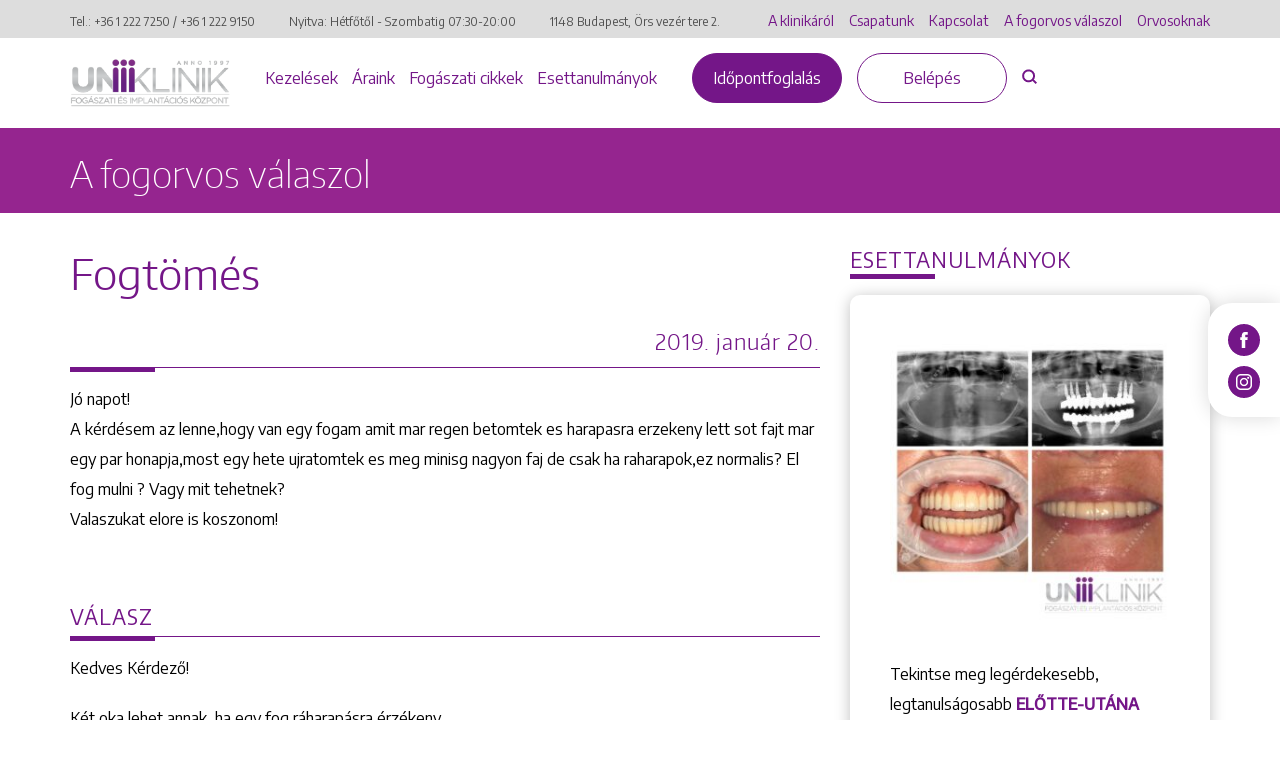

--- FILE ---
content_type: text/html; charset=UTF-8
request_url: https://www.uniklinik.hu/fogorvos-valaszol/fogtomes-13/
body_size: 17967
content:
<!DOCTYPE html>
<html lang="hu-HU">

<head>
    <meta charset="utf-8">
    <meta http-equiv="X-UA-Compatible" content="IE=edge">
    <meta name="viewport"
        content="width=device-width, initial-scale=1, shrink-to-fit=no, maximum-scale=1.0, user-scalable=no">
    <link rel="apple-touch-icon" sizes="180x180" href="https://www.uniklinik.hu/favicon/apple-touch-icon.png">
    <link rel="icon" type="image/png" sizes="32x32" href="https://www.uniklinik.hu/favicon/favicon-32x32.png">
    <link rel="icon" type="image/png" sizes="194x194" href="https://www.uniklinik.hu/favicon/favicon-194x194.png">
    <link rel="icon" type="image/png" sizes="192x192" href="https://www.uniklinik.hu/favicon/android-chrome-192x192.png">
    <link rel="icon" type="image/png" sizes="16x16" href="https://www.uniklinik.hu/favicon/favicon-16x16.png">
    <link rel="manifest" href="https://www.uniklinik.hu/favicon/site.webmanifest">
    <link rel="mask-icon" href="https://www.uniklinik.hu/favicon/safari-pinned-tab.svg" color="#741688">
    <meta name="msapplication-TileColor" content="#741688">
    <meta name="theme-color" content="#741688">
    <meta name='robots' content='index, follow, max-image-preview:large, max-snippet:-1, max-video-preview:-1' />
<link rel="alternate" hreflang="hu" href="https://www.uniklinik.hu/fogorvos-valaszol/fogtomes-13/" />
<link rel="alternate" hreflang="x-default" href="https://www.uniklinik.hu/fogorvos-valaszol/fogtomes-13/" />

<!-- Google Tag Manager for WordPress by gtm4wp.com -->
<script data-cfasync="false" data-pagespeed-no-defer data-cookieconsent="ignore">
	var gtm4wp_datalayer_name = "dataLayer";
	var dataLayer = dataLayer || [];
</script>
<!-- End Google Tag Manager for WordPress by gtm4wp.com -->
	<!-- This site is optimized with the Yoast SEO plugin v26.7 - https://yoast.com/wordpress/plugins/seo/ -->
	<title>Fogtömés - Uniklinik Fogászati és Implantációs Központ | Uniklinik.hu - Együtt a specialisták</title>
<link data-rocket-prefetch href="https://www.gstatic.com" rel="dns-prefetch">
<link data-rocket-prefetch href="https://connect.facebook.net" rel="dns-prefetch">
<link data-rocket-prefetch href="https://www.googletagmanager.com" rel="dns-prefetch">
<link data-rocket-prefetch href="https://cdn.thisisdone.com" rel="dns-prefetch">
<link data-rocket-prefetch href="https://www.google.com" rel="dns-prefetch"><link rel="preload" data-rocket-preload as="image" href="https://www.uniklinik.hu/wp-content/uploads/2022/08/Teljes-fix-fogsor-hosszu-evek-ota-fennallo-foghiany-eseteben-300x300.jpg" imagesrcset="https://www.uniklinik.hu/wp-content/uploads/2022/08/Teljes-fix-fogsor-hosszu-evek-ota-fennallo-foghiany-eseteben-300x300.jpg 300w, https://www.uniklinik.hu/wp-content/uploads/2022/08/Teljes-fix-fogsor-hosszu-evek-ota-fennallo-foghiany-eseteben-1024x1024.jpg 1024w, https://www.uniklinik.hu/wp-content/uploads/2022/08/Teljes-fix-fogsor-hosszu-evek-ota-fennallo-foghiany-eseteben-150x150.jpg 150w, https://www.uniklinik.hu/wp-content/uploads/2022/08/Teljes-fix-fogsor-hosszu-evek-ota-fennallo-foghiany-eseteben-768x768.jpg 768w, https://www.uniklinik.hu/wp-content/uploads/2022/08/Teljes-fix-fogsor-hosszu-evek-ota-fennallo-foghiany-eseteben.jpg 1200w" imagesizes="(max-width: 300px) 100vw, 300px" fetchpriority="high">
	<link rel="canonical" href="https://www.uniklinik.hu/fogorvos-valaszol/fogtomes-13/" />
	<meta property="og:locale" content="hu_HU" />
	<meta property="og:type" content="article" />
	<meta property="og:title" content="Fogtömés - Uniklinik Fogászati és Implantációs Központ | Uniklinik.hu - Együtt a specialisták" />
	<meta property="og:url" content="https://www.uniklinik.hu/fogorvos-valaszol/fogtomes-13/" />
	<meta property="og:site_name" content="Uniklinik Fogászati és Implantációs Központ | Uniklinik.hu - Együtt a specialisták" />
	<meta name="twitter:card" content="summary_large_image" />
	<script type="application/ld+json" class="yoast-schema-graph">{"@context":"https://schema.org","@graph":[{"@type":"WebPage","@id":"https://www.uniklinik.hu/fogorvos-valaszol/fogtomes-13/","url":"https://www.uniklinik.hu/fogorvos-valaszol/fogtomes-13/","name":"Fogtömés - Uniklinik Fogászati és Implantációs Központ | Uniklinik.hu - Együtt a specialisták","isPartOf":{"@id":"https://www.uniklinik.hu/#website"},"datePublished":"2019-01-20T13:48:17+00:00","breadcrumb":{"@id":"https://www.uniklinik.hu/fogorvos-valaszol/fogtomes-13/#breadcrumb"},"inLanguage":"hu","potentialAction":[{"@type":"ReadAction","target":["https://www.uniklinik.hu/fogorvos-valaszol/fogtomes-13/"]}]},{"@type":"BreadcrumbList","@id":"https://www.uniklinik.hu/fogorvos-valaszol/fogtomes-13/#breadcrumb","itemListElement":[{"@type":"ListItem","position":1,"name":"Home","item":"https://www.uniklinik.hu/"},{"@type":"ListItem","position":2,"name":"Fogtömés"}]},{"@type":"WebSite","@id":"https://www.uniklinik.hu/#website","url":"https://www.uniklinik.hu/","name":"Uniklinik Fogászati és Implantációs Központ | Uniklinik.hu - Együtt a specialisták","description":"","publisher":{"@id":"https://www.uniklinik.hu/#organization"},"potentialAction":[{"@type":"SearchAction","target":{"@type":"EntryPoint","urlTemplate":"https://www.uniklinik.hu/?s={search_term_string}"},"query-input":{"@type":"PropertyValueSpecification","valueRequired":true,"valueName":"search_term_string"}}],"inLanguage":"hu"},{"@type":"Organization","@id":"https://www.uniklinik.hu/#organization","name":"Uniklinik Fogászati és Implantációs Központ | Uniklinik.hu - Együtt a specialisták","url":"https://www.uniklinik.hu/","logo":{"@type":"ImageObject","inLanguage":"hu","@id":"https://www.uniklinik.hu/#/schema/logo/image/","url":"https://www.uniklinik.hu/wp-content/uploads/2022/08/brand_logo_new.png","contentUrl":"https://www.uniklinik.hu/wp-content/uploads/2022/08/brand_logo_new.png","width":620,"height":116,"caption":"Uniklinik Fogászati és Implantációs Központ | Uniklinik.hu - Együtt a specialisták"},"image":{"@id":"https://www.uniklinik.hu/#/schema/logo/image/"}}]}</script>
	<!-- / Yoast SEO plugin. -->


<link rel='dns-prefetch' href='//www.uniklinik.hu' />
<link rel='dns-prefetch' href='//www.google.com' />
<link rel='dns-prefetch' href='//cdn.thisisdone.com' />

<link rel="alternate" title="oEmbed (JSON)" type="application/json+oembed" href="https://www.uniklinik.hu/wp-json/oembed/1.0/embed?url=https%3A%2F%2Fwww.uniklinik.hu%2Ffogorvos-valaszol%2Ffogtomes-13%2F" />
<link rel="alternate" title="oEmbed (XML)" type="text/xml+oembed" href="https://www.uniklinik.hu/wp-json/oembed/1.0/embed?url=https%3A%2F%2Fwww.uniklinik.hu%2Ffogorvos-valaszol%2Ffogtomes-13%2F&#038;format=xml" />
<style id='wp-img-auto-sizes-contain-inline-css' type='text/css'>
img:is([sizes=auto i],[sizes^="auto," i]){contain-intrinsic-size:3000px 1500px}
/*# sourceURL=wp-img-auto-sizes-contain-inline-css */
</style>
<style id='classic-theme-styles-inline-css' type='text/css'>
/*! This file is auto-generated */
.wp-block-button__link{color:#fff;background-color:#32373c;border-radius:9999px;box-shadow:none;text-decoration:none;padding:calc(.667em + 2px) calc(1.333em + 2px);font-size:1.125em}.wp-block-file__button{background:#32373c;color:#fff;text-decoration:none}
/*# sourceURL=/wp-includes/css/classic-themes.min.css */
</style>
<link data-minify="1" rel='stylesheet' id='wpmf-gallery-popup-style-css' href='https://www.uniklinik.hu/wp-content/cache/min/1/wp-content/plugins/wp-media-folder/assets/css/display-gallery/magnific-popup.css?ver=1768301270' type='text/css' media='all' />
<link data-minify="1" rel='stylesheet' id='aos-css-css' href='https://www.uniklinik.hu/wp-content/cache/min/1/wp-content/themes/uniklinik/assets/css/aos.css?ver=1768301270' type='text/css' media='all' />
<link data-minify="1" rel='stylesheet' id='main-old-css-css' href='https://www.uniklinik.hu/wp-content/cache/min/1/wp-content/themes/uniklinik/assets/css/main.css?ver=1768301270' type='text/css' media='all' />
<link rel='stylesheet' id='vendor-css-css' href='https://www.uniklinik.hu/wp-content/themes/uniklinik/assets/css/vendor.min.css?ver=2.0.1.0' type='text/css' media='all' />
<link data-minify="1" rel='stylesheet' id='newstyles-css-css' href='https://www.uniklinik.hu/wp-content/cache/min/1/wp-content/themes/uniklinik/assets/css/newstyles.css?ver=1768301270' type='text/css' media='all' />
<link data-minify="1" rel='stylesheet' id='career-css-css' href='https://www.uniklinik.hu/wp-content/cache/min/1/wp-content/themes/uniklinik/assets/css/career.css?ver=1768301270' type='text/css' media='all' />
<link data-minify="1" rel='stylesheet' id='oldsitetonew-css-css' href='https://www.uniklinik.hu/wp-content/cache/min/1/wp-content/themes/uniklinik/assets/css/oldsitetonew.css?ver=1768301270' type='text/css' media='all' />
<link data-minify="1" rel='stylesheet' id='pagebuilder-css-css' href='https://www.uniklinik.hu/wp-content/cache/min/1/wp-content/themes/uniklinik/assets/css/pagebuilder.css?ver=1768301270' type='text/css' media='all' />
<link data-minify="1" rel='stylesheet' id='global-css-css' href='https://www.uniklinik.hu/wp-content/cache/min/1/wp-content/themes/uniklinik/assets/css/global.css?ver=1768301270' type='text/css' media='all' />
<style id='rocket-lazyload-inline-css' type='text/css'>
.rll-youtube-player{position:relative;padding-bottom:56.23%;height:0;overflow:hidden;max-width:100%;}.rll-youtube-player:focus-within{outline: 2px solid currentColor;outline-offset: 5px;}.rll-youtube-player iframe{position:absolute;top:0;left:0;width:100%;height:100%;z-index:100;background:0 0}.rll-youtube-player img{bottom:0;display:block;left:0;margin:auto;max-width:100%;width:100%;position:absolute;right:0;top:0;border:none;height:auto;-webkit-transition:.4s all;-moz-transition:.4s all;transition:.4s all}.rll-youtube-player img:hover{-webkit-filter:brightness(75%)}.rll-youtube-player .play{height:100%;width:100%;left:0;top:0;position:absolute;background:url(https://www.uniklinik.hu/wp-content/plugins/wp-rocket/assets/img/youtube.png) no-repeat center;background-color: transparent !important;cursor:pointer;border:none;}
/*# sourceURL=rocket-lazyload-inline-css */
</style>
<script  id="wpml-cookie-js-extra">
/* <![CDATA[ */
var wpml_cookies = {"wp-wpml_current_language":{"value":"hu","expires":1,"path":"/"}};
var wpml_cookies = {"wp-wpml_current_language":{"value":"hu","expires":1,"path":"/"}};
//# sourceURL=wpml-cookie-js-extra
/* ]]> */
</script>
<script data-minify="1"  src="https://www.uniklinik.hu/wp-content/cache/min/1/wp-content/plugins/sitepress-multilingual-cms/res/js/cookies/language-cookie.js?ver=1768301270" id="wpml-cookie-js" defer="defer" data-wp-strategy="defer"></script>
<script  src="https://www.uniklinik.hu/wp-includes/js/jquery/jquery.min.js?ver=3.7.1" id="jquery-core-js" data-rocket-defer defer></script>
<script  src="https://www.uniklinik.hu/wp-includes/js/jquery/jquery-migrate.min.js?ver=3.4.1" id="jquery-migrate-js" data-rocket-defer defer></script>
<script data-minify="1"  src="https://www.uniklinik.hu/wp-content/cache/min/1/wp-content/plugins/done-gdpr-policy/assets/js/js.cookie.js?ver=1768301270" id="js-cookie-js" data-rocket-defer defer></script>
<link rel="https://api.w.org/" href="https://www.uniklinik.hu/wp-json/" /><link rel='shortlink' href='https://www.uniklinik.hu/?p=9224' />
<meta name="generator" content="WPML ver:4.8.6 stt:1,23;" />

<!-- Google Tag Manager for WordPress by gtm4wp.com -->
<!-- GTM Container placement set to automatic -->
<script data-cfasync="false" data-pagespeed-no-defer  data-cookieconsent="ignore">
	var dataLayer_content = {"pagePostType":"questionanswer-cpt","pagePostType2":"single-questionanswer-cpt","pagePostAuthor":"admin"};
	dataLayer.push( dataLayer_content );
</script>
<script data-cfasync="false" data-pagespeed-no-defer  data-cookieconsent="ignore">
(function(w,d,s,l,i){w[l]=w[l]||[];w[l].push({'gtm.start':
new Date().getTime(),event:'gtm.js'});var f=d.getElementsByTagName(s)[0],
j=d.createElement(s),dl=l!='dataLayer'?'&l='+l:'';j.async=true;j.src=
'//www.googletagmanager.com/gtm.js?id='+i+dl;f.parentNode.insertBefore(j,f);
})(window,document,'script','dataLayer','GTM-TMTK6B3');
</script>
<!-- End Google Tag Manager for WordPress by gtm4wp.com --><meta name="google-site-verification" content="5LbFJprCliUs1JUXHCDQ7ZjcM2Z8f5Mx9Rt_tWC60T8" />

<!-- Meta Pixel Code -->
<script>
!function(f,b,e,v,n,t,s)
{if(f.fbq)return;n=f.fbq=function(){n.callMethod?
n.callMethod.apply(n,arguments):n.queue.push(arguments)};
if(!f._fbq)f._fbq=n;n.push=n;n.loaded=!0;n.version='2.0';
n.queue=[];t=b.createElement(e);t.async=!0;
t.src=v;s=b.getElementsByTagName(e)[0];
s.parentNode.insertBefore(t,s)}(window, document,'script',
'https://connect.facebook.net/en_US/fbevents.js');
fbq('init', '1145993156936445');
fbq('track', 'PageView');
</script>
<noscript><img height="1" width="1" style="display:none"
src="https://www.facebook.com/tr?id=1145993156936445&ev=PageView&noscript=1"
/></noscript>
<!-- End Meta Pixel Code -->

<script >
    var DONEGDPRParams = {
        color: "#741688",
        lang: "hu",
        text_url: false,
        policy_url: "https:\/\/www.uniklinik.hu\/suti-iranyelvek\/",
        cookie_bar_headline: "",
        disable_close_button: true,
        groups: {
                            always_active: [{"name":"Google (NID, CONSENT, P_JAR, HSID, APISID, SAPISID, SID, SIDCC, SSID)"},{"name":"uniklinik.hu own cookies (PHPSESSID, DONEGDPRConsent, DONEGDPRAlertBoxClosed)"}],
                                        performance: [{"name":"Google Analytics ( _ga, _gid, _gat_UA)"},{"name":"Facebook Pixel (_fbp)"}],
                                            },
        functionalCallback: function(item) {
                    },
        performanceCallback: function(item) {
                    },
        targetingCallback: function(item) {
                    }
    };
</script>







<style>


    body #done-gdpr #done-gdpr-popup-wrapper .done-gdpr-white-button-middle{
        background-color: #741688 !important;
    }
    body #done-gdpr #done-gdpr-popup-wrapper .done-gdpr-white-button-middle, body .done-gdpr-alert-box-wrapper .done-gdpr-alert-box-button-middle{
        background-color: #741688 !important;
        border-color:#741688 !important;
    }

    

        body #done-gdpr #done-gdpr-popup-wrapper .done-gdpr-white-button-middle span, body .done-gdpr-alert-box-wrapper .done-gdpr-alert-box-button-middle a {
    color: #FFFFFF !important;
    }
    
            body .done-gdpr-alert-box-wrapper {
             background-color: #FFFFFF;
        }
    
        
       body .done-gdpr-alert-box-wrapper .done-gdpr-alert-box-bg p, body .done-gdpr-alert-box-wrapper .done-gdpr-button-more .done-gdpr-alert-box-button-middle a, body .done-gdpr-alert-box-wrapper .done-gdpr-button-more .done-gdpr-alert-box-button-middle a:before,body .done-gdpr-alert-box-wrapper a   {
            color: #000000 !important;
            }
            
    body .done-gdpr-alert-box-wrapper .done-gdpr-button-more .done-gdpr-alert-box-button-middle a {
    border-bottom: 1px solid  #000000;
    }
    
    body #done-gdpr #done-gdpr-menu .menu-item-about {
    background: url([data-uri]);
    }


    
    body #done-gdpr #done-gdpr-menu .menu-item-necessary{
        background: url([data-uri]);
    }
    
body #done-gdpr #done-gdpr-menu .menu-item-performance{
    background: url([data-uri]);
}

body #done-gdpr #done-gdpr-menu .menu-item-functional{
    background: url([data-uri]);
}


body #done-gdpr #done-gdpr-menu .menu-item-advertising{
    background: url([data-uri]);
}
body #done-gdpr #done-gdpr-menu .menu-item-moreinfo{
    background: url([data-uri]);
}


</style><noscript><style id="rocket-lazyload-nojs-css">.rll-youtube-player, [data-lazy-src]{display:none !important;}</style></noscript><style id='global-styles-inline-css' type='text/css'>
:root{--wp--preset--aspect-ratio--square: 1;--wp--preset--aspect-ratio--4-3: 4/3;--wp--preset--aspect-ratio--3-4: 3/4;--wp--preset--aspect-ratio--3-2: 3/2;--wp--preset--aspect-ratio--2-3: 2/3;--wp--preset--aspect-ratio--16-9: 16/9;--wp--preset--aspect-ratio--9-16: 9/16;--wp--preset--color--black: #000000;--wp--preset--color--cyan-bluish-gray: #abb8c3;--wp--preset--color--white: #ffffff;--wp--preset--color--pale-pink: #f78da7;--wp--preset--color--vivid-red: #cf2e2e;--wp--preset--color--luminous-vivid-orange: #ff6900;--wp--preset--color--luminous-vivid-amber: #fcb900;--wp--preset--color--light-green-cyan: #7bdcb5;--wp--preset--color--vivid-green-cyan: #00d084;--wp--preset--color--pale-cyan-blue: #8ed1fc;--wp--preset--color--vivid-cyan-blue: #0693e3;--wp--preset--color--vivid-purple: #9b51e0;--wp--preset--gradient--vivid-cyan-blue-to-vivid-purple: linear-gradient(135deg,rgb(6,147,227) 0%,rgb(155,81,224) 100%);--wp--preset--gradient--light-green-cyan-to-vivid-green-cyan: linear-gradient(135deg,rgb(122,220,180) 0%,rgb(0,208,130) 100%);--wp--preset--gradient--luminous-vivid-amber-to-luminous-vivid-orange: linear-gradient(135deg,rgb(252,185,0) 0%,rgb(255,105,0) 100%);--wp--preset--gradient--luminous-vivid-orange-to-vivid-red: linear-gradient(135deg,rgb(255,105,0) 0%,rgb(207,46,46) 100%);--wp--preset--gradient--very-light-gray-to-cyan-bluish-gray: linear-gradient(135deg,rgb(238,238,238) 0%,rgb(169,184,195) 100%);--wp--preset--gradient--cool-to-warm-spectrum: linear-gradient(135deg,rgb(74,234,220) 0%,rgb(151,120,209) 20%,rgb(207,42,186) 40%,rgb(238,44,130) 60%,rgb(251,105,98) 80%,rgb(254,248,76) 100%);--wp--preset--gradient--blush-light-purple: linear-gradient(135deg,rgb(255,206,236) 0%,rgb(152,150,240) 100%);--wp--preset--gradient--blush-bordeaux: linear-gradient(135deg,rgb(254,205,165) 0%,rgb(254,45,45) 50%,rgb(107,0,62) 100%);--wp--preset--gradient--luminous-dusk: linear-gradient(135deg,rgb(255,203,112) 0%,rgb(199,81,192) 50%,rgb(65,88,208) 100%);--wp--preset--gradient--pale-ocean: linear-gradient(135deg,rgb(255,245,203) 0%,rgb(182,227,212) 50%,rgb(51,167,181) 100%);--wp--preset--gradient--electric-grass: linear-gradient(135deg,rgb(202,248,128) 0%,rgb(113,206,126) 100%);--wp--preset--gradient--midnight: linear-gradient(135deg,rgb(2,3,129) 0%,rgb(40,116,252) 100%);--wp--preset--font-size--small: 13px;--wp--preset--font-size--medium: 20px;--wp--preset--font-size--large: 36px;--wp--preset--font-size--x-large: 42px;--wp--preset--spacing--20: 0.44rem;--wp--preset--spacing--30: 0.67rem;--wp--preset--spacing--40: 1rem;--wp--preset--spacing--50: 1.5rem;--wp--preset--spacing--60: 2.25rem;--wp--preset--spacing--70: 3.38rem;--wp--preset--spacing--80: 5.06rem;--wp--preset--shadow--natural: 6px 6px 9px rgba(0, 0, 0, 0.2);--wp--preset--shadow--deep: 12px 12px 50px rgba(0, 0, 0, 0.4);--wp--preset--shadow--sharp: 6px 6px 0px rgba(0, 0, 0, 0.2);--wp--preset--shadow--outlined: 6px 6px 0px -3px rgb(255, 255, 255), 6px 6px rgb(0, 0, 0);--wp--preset--shadow--crisp: 6px 6px 0px rgb(0, 0, 0);}:where(.is-layout-flex){gap: 0.5em;}:where(.is-layout-grid){gap: 0.5em;}body .is-layout-flex{display: flex;}.is-layout-flex{flex-wrap: wrap;align-items: center;}.is-layout-flex > :is(*, div){margin: 0;}body .is-layout-grid{display: grid;}.is-layout-grid > :is(*, div){margin: 0;}:where(.wp-block-columns.is-layout-flex){gap: 2em;}:where(.wp-block-columns.is-layout-grid){gap: 2em;}:where(.wp-block-post-template.is-layout-flex){gap: 1.25em;}:where(.wp-block-post-template.is-layout-grid){gap: 1.25em;}.has-black-color{color: var(--wp--preset--color--black) !important;}.has-cyan-bluish-gray-color{color: var(--wp--preset--color--cyan-bluish-gray) !important;}.has-white-color{color: var(--wp--preset--color--white) !important;}.has-pale-pink-color{color: var(--wp--preset--color--pale-pink) !important;}.has-vivid-red-color{color: var(--wp--preset--color--vivid-red) !important;}.has-luminous-vivid-orange-color{color: var(--wp--preset--color--luminous-vivid-orange) !important;}.has-luminous-vivid-amber-color{color: var(--wp--preset--color--luminous-vivid-amber) !important;}.has-light-green-cyan-color{color: var(--wp--preset--color--light-green-cyan) !important;}.has-vivid-green-cyan-color{color: var(--wp--preset--color--vivid-green-cyan) !important;}.has-pale-cyan-blue-color{color: var(--wp--preset--color--pale-cyan-blue) !important;}.has-vivid-cyan-blue-color{color: var(--wp--preset--color--vivid-cyan-blue) !important;}.has-vivid-purple-color{color: var(--wp--preset--color--vivid-purple) !important;}.has-black-background-color{background-color: var(--wp--preset--color--black) !important;}.has-cyan-bluish-gray-background-color{background-color: var(--wp--preset--color--cyan-bluish-gray) !important;}.has-white-background-color{background-color: var(--wp--preset--color--white) !important;}.has-pale-pink-background-color{background-color: var(--wp--preset--color--pale-pink) !important;}.has-vivid-red-background-color{background-color: var(--wp--preset--color--vivid-red) !important;}.has-luminous-vivid-orange-background-color{background-color: var(--wp--preset--color--luminous-vivid-orange) !important;}.has-luminous-vivid-amber-background-color{background-color: var(--wp--preset--color--luminous-vivid-amber) !important;}.has-light-green-cyan-background-color{background-color: var(--wp--preset--color--light-green-cyan) !important;}.has-vivid-green-cyan-background-color{background-color: var(--wp--preset--color--vivid-green-cyan) !important;}.has-pale-cyan-blue-background-color{background-color: var(--wp--preset--color--pale-cyan-blue) !important;}.has-vivid-cyan-blue-background-color{background-color: var(--wp--preset--color--vivid-cyan-blue) !important;}.has-vivid-purple-background-color{background-color: var(--wp--preset--color--vivid-purple) !important;}.has-black-border-color{border-color: var(--wp--preset--color--black) !important;}.has-cyan-bluish-gray-border-color{border-color: var(--wp--preset--color--cyan-bluish-gray) !important;}.has-white-border-color{border-color: var(--wp--preset--color--white) !important;}.has-pale-pink-border-color{border-color: var(--wp--preset--color--pale-pink) !important;}.has-vivid-red-border-color{border-color: var(--wp--preset--color--vivid-red) !important;}.has-luminous-vivid-orange-border-color{border-color: var(--wp--preset--color--luminous-vivid-orange) !important;}.has-luminous-vivid-amber-border-color{border-color: var(--wp--preset--color--luminous-vivid-amber) !important;}.has-light-green-cyan-border-color{border-color: var(--wp--preset--color--light-green-cyan) !important;}.has-vivid-green-cyan-border-color{border-color: var(--wp--preset--color--vivid-green-cyan) !important;}.has-pale-cyan-blue-border-color{border-color: var(--wp--preset--color--pale-cyan-blue) !important;}.has-vivid-cyan-blue-border-color{border-color: var(--wp--preset--color--vivid-cyan-blue) !important;}.has-vivid-purple-border-color{border-color: var(--wp--preset--color--vivid-purple) !important;}.has-vivid-cyan-blue-to-vivid-purple-gradient-background{background: var(--wp--preset--gradient--vivid-cyan-blue-to-vivid-purple) !important;}.has-light-green-cyan-to-vivid-green-cyan-gradient-background{background: var(--wp--preset--gradient--light-green-cyan-to-vivid-green-cyan) !important;}.has-luminous-vivid-amber-to-luminous-vivid-orange-gradient-background{background: var(--wp--preset--gradient--luminous-vivid-amber-to-luminous-vivid-orange) !important;}.has-luminous-vivid-orange-to-vivid-red-gradient-background{background: var(--wp--preset--gradient--luminous-vivid-orange-to-vivid-red) !important;}.has-very-light-gray-to-cyan-bluish-gray-gradient-background{background: var(--wp--preset--gradient--very-light-gray-to-cyan-bluish-gray) !important;}.has-cool-to-warm-spectrum-gradient-background{background: var(--wp--preset--gradient--cool-to-warm-spectrum) !important;}.has-blush-light-purple-gradient-background{background: var(--wp--preset--gradient--blush-light-purple) !important;}.has-blush-bordeaux-gradient-background{background: var(--wp--preset--gradient--blush-bordeaux) !important;}.has-luminous-dusk-gradient-background{background: var(--wp--preset--gradient--luminous-dusk) !important;}.has-pale-ocean-gradient-background{background: var(--wp--preset--gradient--pale-ocean) !important;}.has-electric-grass-gradient-background{background: var(--wp--preset--gradient--electric-grass) !important;}.has-midnight-gradient-background{background: var(--wp--preset--gradient--midnight) !important;}.has-small-font-size{font-size: var(--wp--preset--font-size--small) !important;}.has-medium-font-size{font-size: var(--wp--preset--font-size--medium) !important;}.has-large-font-size{font-size: var(--wp--preset--font-size--large) !important;}.has-x-large-font-size{font-size: var(--wp--preset--font-size--x-large) !important;}
/*# sourceURL=global-styles-inline-css */
</style>
<style id="rocket-lazyrender-inline-css">[data-wpr-lazyrender] {content-visibility: auto;}</style><meta name="generator" content="WP Rocket 3.20.3" data-wpr-features="wpr_defer_js wpr_minify_js wpr_lazyload_images wpr_lazyload_iframes wpr_preconnect_external_domains wpr_automatic_lazy_rendering wpr_oci wpr_minify_css wpr_preload_links wpr_desktop" /></head>


<body class="wp-singular questionanswer-cpt-template-default single single-questionanswer-cpt postid-9224 wp-theme-uniklinik">


    <header >
        <div  class="top__header_wrapper top__header_wrapper--mobile">
            <div  class="container">
                <div  class="row">
                    <div class="col-md-12 mobile-bar">

                    </div>
                </div>
            </div>
        </div>
        <div  class="top__header_wrapper">
            <div  class="container">
                <div  class="row">
                    <div class="col-md-7 col-lg-7">
                        <address>
                                                                                    <small>Tel.: <a id="header_tel_1"
                                    href="tel:+3612227250">+36 1 222 7250</a>
                                / <a id="header_tel_2"
                                    href="tel:+3612229150">+36 1 222 9150</a></small>
                            <small>Nyitva: Hétfőtől - Szombatig <br> 07:30-20:00</small>
                            <small><a href="https://maps.google.com/maps?q=1148 Budapest, Örs vezér tere 2."
                                    target="_blank">1148 Budapest, Örs vezér tere 2.</a></small>
                        </address>

                    </div>
                    <div class="col-md-5 col-lg-5">
                        <ul class="top__header_menu">

                            <li id="menu-item-15699" class="menu-item menu-item-type-post_type menu-item-object-page menu-item-15699 menu__item "><a href="https://www.uniklinik.hu/klinikarol/" class="menu__link">A klinikáról</a><li id="menu-item-15700" class="menu-item menu-item-type-post_type_archive menu-item-object-team-cpt menu-item-15700 menu__item "><a href="https://www.uniklinik.hu/csapatunk/" class="menu__link">Csapatunk</a><li id="menu-item-15712" class="menu-item menu-item-type-post_type menu-item-object-page menu-item-15712 menu__item "><a href="https://www.uniklinik.hu/kapcsolat/" class="menu__link">Kapcsolat</a><li id="menu-item-15777" class="menu-item menu-item-type-post_type menu-item-object-page menu-item-15777 menu__item "><a href="https://www.uniklinik.hu/a-fogorvos-valaszol/" class="menu__link">A fogorvos válaszol</a><li id="menu-item-22512" class="menu-item menu-item-type-post_type menu-item-object-page menu-item-22512 menu__item "><a href="https://www.uniklinik.hu/orvosoknak/" class="menu__link">Orvosoknak</a>
                                                        
                        </ul>
                    </div>
                </div>
            </div>

        </div>
        <div  class="bottom__header_wrapper">
            <div  class="container">
                <div class="row">
                    <div class="col-md-12">
                        <a href="https://www.uniklinik.hu" class="brand__logo">
                                                                                    <img class="skip-lazy" src="https://www.uniklinik.hu/wp-content/uploads/2023/09/Uniklinik_ujlogo.png"
                                alt="Uniklinik">
                                                    </a>
                        <div class="appointment-btn-wrapper">
                            <a href="https://www.uniklinik.hu/idopont/"
                                class="button button--primary">Időpontfoglalás                            </a>
                        </div>

                        <div class="mobile-icon-wrapper">
                            <a id="mobil_icon_tel" href="tel:+3612227250"
                                class="mobile__phone_icon">
                                <img class="skip-lazy"
                                    src="https://www.uniklinik.hu/wp-content/themes/uniklinik/assets/img/svg/phone.svg"
                                    alt="Telefonszám">
                            </a>
                        </div>
                        <div class="mobile__control_wrapper">

                            <button class="noui-button search-button js-search-button">
                                <img class="skip-lazy"
                                    src="https://www.uniklinik.hu/wp-content/themes/uniklinik/assets/img/svg/search.svg"
                                    alt="Keresés">
                            </button>
                            <div class="hamburger js-mobil-hamburger">
                                <span class="line"></span>
                                <span class="line"></span>
                                <span class="line"></span>
                            </div>
                        </div>
                        <ul id="menu-also-header-menu" class="bottom__header_menu"><li id="menu-item-15933" class="menu-item menu-item-type-post_type menu-item-object-page menu-item-15933 menu__item "><a href="https://www.uniklinik.hu/kezelesek/" class="menu__link">Kezelések</a><li id="menu-item-15788" class="menu-item menu-item-type-post_type menu-item-object-page menu-item-15788 menu__item "><a href="https://www.uniklinik.hu/araink/" class="menu__link">Áraink</a><li id="menu-item-15785" class="menu-item menu-item-type-post_type menu-item-object-page menu-item-15785 menu__item "><a href="https://www.uniklinik.hu/magazin/" class="menu__link">Fogászati cikkek</a><li id="menu-item-15786" class="menu-item menu-item-type-post_type menu-item-object-page menu-item-15786 menu__item "><a href="https://www.uniklinik.hu/fogaszati-esettanulmanyok/" class="menu__link">Esettanulmányok</a></ul>                        <div class="button__wrapper">



                            <a href="https://www.uniklinik.hu/idopont/"
                                class="button button--primary">Időpontfoglalás</a>
                            <a href="https://www.uniklinik.hu/belepes/"
                                class="js-menu-login-button d-none button button--transparent">Belépés</a>
                            <a href="https://www.uniklinik.hu/profil/"
                                class="js-menu-profil-button d-none button button--transparent">Profilom</a>

                            <button class="noui-button search-button js-search-button">
                                <img class="skip-lazy"
                                    src="https://www.uniklinik.hu/wp-content/themes/uniklinik/assets/img/svg/search.svg"
                                    alt="Keresés">
                            </button>
                        </div>
                    </div>
                </div>
            </div>
        </div>
    </header>

    <div  class="mobil-menu">
        <ul class="menu">

            <li id="menu-item-16064" class="menu-item menu-item-type-post_type menu-item-object-page menu-item-16064 menu__item "><a href="https://www.uniklinik.hu/belepes/" class="menu__link">Belépés</a><li id="menu-item-16065" class="menu-item menu-item-type-post_type menu-item-object-page menu-item-16065 menu__item "><a href="https://www.uniklinik.hu/idopont/" class="menu__link">Időpontfoglalás</a><li id="menu-item-16066" class="menu-item menu-item-type-post_type menu-item-object-page menu-item-16066 menu__item "><a href="https://www.uniklinik.hu/klinikarol/" class="menu__link">A klinikáról</a><li id="menu-item-16067" class="menu-item menu-item-type-post_type_archive menu-item-object-team-cpt menu-item-16067 menu__item "><a href="https://www.uniklinik.hu/csapatunk/" class="menu__link">Csapatunk</a><li id="menu-item-16068" class="menu-item menu-item-type-post_type menu-item-object-page menu-item-16068 menu__item "><a href="https://www.uniklinik.hu/kezelesek/" class="menu__link">Kezelések</a><li id="menu-item-16069" class="menu-item menu-item-type-post_type menu-item-object-page menu-item-16069 menu__item "><a href="https://www.uniklinik.hu/araink/" class="menu__link">Áraink</a><li id="menu-item-16070" class="menu-item menu-item-type-post_type menu-item-object-page menu-item-16070 menu__item "><a href="https://www.uniklinik.hu/magazin/" class="menu__link">Fogászati cikkek</a><li id="menu-item-16071" class="menu-item menu-item-type-post_type menu-item-object-page menu-item-16071 menu__item "><a href="https://www.uniklinik.hu/fogaszati-esettanulmanyok/" class="menu__link">Esettanulmányok</a><li id="menu-item-16072" class="menu-item menu-item-type-post_type menu-item-object-page menu-item-16072 menu__item "><a href="https://www.uniklinik.hu/kapcsolat/" class="menu__link">Kapcsolat</a><li id="menu-item-22513" class="menu-item menu-item-type-post_type menu-item-object-page menu-item-22513 menu__item "><a href="https://www.uniklinik.hu/orvosoknak/" class="menu__link">Orvosoknak</a>
                        

            <li class="menu__item">
                <address>
                    <small>Tel.: <a id="mobil_tel_1"
                            href="tel:+3612227250">+36 1 222 7250</a>
                        / <a id="mobil_tel_2"
                            href="tel:+3612229150">+36 1 222 9150</a></small>
                    <small>Nyitva: Hétfőtől - Szombatig <br> 07:30-20:00</small>
                    <small><a href="https://maps.google.com/maps?q=1148 Budapest, Örs vezér tere 2."
                            target="_blank">1148 Budapest, Örs vezér tere 2.</a></small>
                </address>
            </li>
        </ul>
    </div>

    <svg class="shape-overlays" viewBox="0 0 100 100" preserveAspectRatio="none">
        <path class="shape-overlays__path" d=""></path>
        <path class="shape-overlays__path" d=""></path>
        <path class="shape-overlays__path" d=""></path>
        <path class="shape-overlays__path" d=""></path>
    </svg>


    <div  class="control">
        <div  class="btn-material"></div>
        <button class="hamburger hamburger--spring is-active icon-close js-icon-close" type="button">
            <span class="hamburger-box">
                <span class="hamburger-inner"></span>
            </span>
        </button>
        <div  class="search-input">
            <form method="get" action="https://www.uniklinik.hu/">
                <input autocomplete="off" class="input-search" placeholder="Mit szeretnél keresni?" name="s" type="text"
                    value="">

                <div class="button-wrapper">
                    <button type="submit" class="button button--primary">
                        Keresés                    </button>
                </div>
            </form>
        </div>
    </div>


    
        <ul class="social__menu social__menu_sticky">
                                                                        <li class="social__item">
            <a class="social__link" href="https://www.facebook.com/uniklinikfogaszat/" title="Facebook"
                target="_blank">
                <img class="social__image skip-lazy" src="https://www.uniklinik.hu/wp-content/uploads/2022/08/facebook_v2.svg"
                    alt="">
            </a>
        </li>
                                        <li class="social__item">
            <a class="social__link" href="https://www.instagram.com/uniklinik_fogaszat/" title="Instagram"
                target="_blank">
                <img class="social__image skip-lazy" src="https://www.uniklinik.hu/wp-content/uploads/2022/08/instagram_v2.svg"
                    alt="">
            </a>
        </li>
                                            </ul>
    
<main >
    <section  class="interactive sub-header has-menu">
        <div class="row">
            <div class="columns small-12">
                <h1>A fogorvos válaszol</h1>
            </div>
        </div>
    </section>

    <section  class="text-block">
        <div class="row">
            <div class="columns small-12 medium-8">

                <h2 class="large">Fogtömés</h2>

                <article>
                    <h3 class="decorated lite">
			<span></span>
                        <time>2019. január 20.</time></h3>

                    <div class="row">
                        <div class="columns small-12">
                            <p>Jó napot!<br />A kérdésem az lenne,hogy van egy fogam amit mar regen betomtek es harapasra erzekeny lett sot fajt mar egy par honapja,most egy hete ujratomtek es meg minisg nagyon faj de csak ha raharapok,ez normalis? El fog mulni ? Vagy mit tehetnek?<br />Valaszukat elore is koszonom!</p>
                        </div>
                    </div>
                </article>
                <article>
                    <div class="row">
                        <div class="columns small-12">
                            <h4 class="decorated">Válasz</h4>
                        </div>
                        <div class="columns small-12">
                            <p>Kedves Kérdező!</p>
<p>Két oka lehet annak, ha egy fog ráharapásra érzékeny.</p>
<p>Amennyiben a fájdalom közvetlenül a tömés után jelentkezik, úgy elképzelhető, a tömés magas lett picit, és a fog záráskor előbb érintkezik szemközti társával, mint a többi, így a túlterhelés következtében fájdalom jelentkezik.</p>
<p>A másik lehetőség, hogy a tömés mély, és ez váltja ki a fájdalmat. Ennek két kimenetele lehet. Az egyik, hogy a fog &#8222;túléli&#8221; ezt és a panaszok enyhülnek. A másik lehetőség, hogy a fog elhal, vagy már el van halva. </p>
<p>Figyelni kell ezt a fogat, és amennyiben panaszai nem szűnnek, valószínűleg gyökérkezelés lesz a vége. A ráharapási érzékenység az esetek döntő többségében sajnos elhalt fogra utal.</p>
<p>Köszönöm kérdését!</p>
<p>Dr. Kovács Kitti</p>
                        </div>
                    </div>

                                    </article>

                            </div>


                        
            
                        <div class="columns small-12 medium-4">
                
            
        <h3 class="decorated no-underline">Esettanulmányok</h3>
        
        <article class="gray">
            <p><img fetchpriority="high" decoding="async" class="size-medium wp-image-6943" src="https://www.uniklinik.hu/wp-content/uploads/2022/08/Teljes-fix-fogsor-hosszu-evek-ota-fennallo-foghiany-eseteben-300x300.jpg" alt="Img teljes fix fogsor hosszú évek óta fennálló foghiány esetében" width="300" height="300" srcset="https://www.uniklinik.hu/wp-content/uploads/2022/08/Teljes-fix-fogsor-hosszu-evek-ota-fennallo-foghiany-eseteben-300x300.jpg 300w, https://www.uniklinik.hu/wp-content/uploads/2022/08/Teljes-fix-fogsor-hosszu-evek-ota-fennallo-foghiany-eseteben-1024x1024.jpg 1024w, https://www.uniklinik.hu/wp-content/uploads/2022/08/Teljes-fix-fogsor-hosszu-evek-ota-fennallo-foghiany-eseteben-150x150.jpg 150w, https://www.uniklinik.hu/wp-content/uploads/2022/08/Teljes-fix-fogsor-hosszu-evek-ota-fennallo-foghiany-eseteben-768x768.jpg 768w, https://www.uniklinik.hu/wp-content/uploads/2022/08/Teljes-fix-fogsor-hosszu-evek-ota-fennallo-foghiany-eseteben.jpg 1200w" sizes="(max-width: 300px) 100vw, 300px" /></p>
<p>Tekintse meg legérdekesebb, legtanulságosabb<a href="https://www.uniklinik.hu/fogaszati-esettanulmanyok/"><strong> ELŐTTE-UTÁNA</strong> </a>eseteinket!</p>
<p>A szemléletes képek és rövid leírások bemutatják, hogyan lesz egy (vagy több) fogászati problémából újra szép mosoly.</p>
                    </article>

        

            
        <h3 class="decorated no-underline">A klinikáról</h3>
        
        <article class="gray">
            <p><img decoding="async" class="alignnone size-medium wp-image-16104" src="data:image/svg+xml,%3Csvg%20xmlns='http://www.w3.org/2000/svg'%20viewBox='0%200%20300%20200'%3E%3C/svg%3E" alt="" width="300" height="200" data-lazy-srcset="https://www.uniklinik.hu/wp-content/uploads/2016/08/uniklinik-fogaszati-kozpont-300x200.jpg 300w, https://www.uniklinik.hu/wp-content/uploads/2016/08/uniklinik-fogaszati-kozpont-1024x683.jpg 1024w, https://www.uniklinik.hu/wp-content/uploads/2016/08/uniklinik-fogaszati-kozpont-768x512.jpg 768w, https://www.uniklinik.hu/wp-content/uploads/2016/08/uniklinik-fogaszati-kozpont-1536x1024.jpg 1536w, https://www.uniklinik.hu/wp-content/uploads/2016/08/uniklinik-fogaszati-kozpont.jpg 1800w" data-lazy-sizes="(max-width: 300px) 100vw, 300px" data-lazy-src="https://www.uniklinik.hu/wp-content/uploads/2016/08/uniklinik-fogaszati-kozpont-300x200.jpg" /><noscript><img decoding="async" class="alignnone size-medium wp-image-16104" src="https://www.uniklinik.hu/wp-content/uploads/2016/08/uniklinik-fogaszati-kozpont-300x200.jpg" alt="" width="300" height="200" srcset="https://www.uniklinik.hu/wp-content/uploads/2016/08/uniklinik-fogaszati-kozpont-300x200.jpg 300w, https://www.uniklinik.hu/wp-content/uploads/2016/08/uniklinik-fogaszati-kozpont-1024x683.jpg 1024w, https://www.uniklinik.hu/wp-content/uploads/2016/08/uniklinik-fogaszati-kozpont-768x512.jpg 768w, https://www.uniklinik.hu/wp-content/uploads/2016/08/uniklinik-fogaszati-kozpont-1536x1024.jpg 1536w, https://www.uniklinik.hu/wp-content/uploads/2016/08/uniklinik-fogaszati-kozpont.jpg 1800w" sizes="(max-width: 300px) 100vw, 300px" /></noscript></p>
<p>Klinikánk 1997-­es megalakulása óta arra törekszik, hogy pácienseink a lehető legmagasabb színvonalú ellátásban részesüljenek. Ennek szellemében folyamatosan fejlesztjük fogászati központunkat. Ma már büszkén állíthatjuk, hogy mind technikai felszereltségben, mind szaktudásban világszínvonalat képviselünk.</p>
<p>Három szintes klinikánkon 6 kezelő ­és 1 műtőhelyiség található. A szinteket tágas lift köti össze, amely mozgásukban korlátozott és babakocsival érkező pácienseink számára is kényelmesen használható!</p>
                            <a class="button button--transparent" href="https://www.uniklinik.hu/klinikarol/">Galéria megtekintése</a>
                    </article>

        

    <h3 class="decorated no-underline">Kapcsolódó cikk</h3>
    <article class="gray">
        <article class="teaser gray">
                            <a href="https://www.uniklinik.hu/eletmod-magazin/a-mikroszkopos-gyokerkezeles-ezuttal-is-fogat-mentett/">
                    <img src="data:image/svg+xml,%3Csvg%20xmlns='http://www.w3.org/2000/svg'%20viewBox='0%200%200%200'%3E%3C/svg%3E" alt="A mikroszkópos gyökérkezelés ezúttal is fogat mentett" data-lazy-src="https://www.uniklinik.hu/wp-content/uploads/2022/08/mikroszkopos-gyokerkezeles-ezuttal-fogat-mentett-1024x456.jpg"><noscript><img src="https://www.uniklinik.hu/wp-content/uploads/2022/08/mikroszkopos-gyokerkezeles-ezuttal-fogat-mentett-1024x456.jpg" alt="A mikroszkópos gyökérkezelés ezúttal is fogat mentett"></noscript>
                </a>
                        <time>2017. április 10.</time>
                        <a href="https://www.uniklinik.hu/eletmod-magazin/a-mikroszkopos-gyokerkezeles-ezuttal-is-fogat-mentett/">A mikroszkópos gyökérkezelés ezúttal is fogat mentett!</a>
        </article>
    </article>
            </div>
                    </div>
    </section>
</main>
<footer >
    <div  class="footer__menu_wrapper">
        <div  class="container">
            <div class="row">
                <div class="col-sm-4 col-md-3">
                    <address>
                        <h3 class="text--uppercase">
                            Uniklinik                        </h3>
                        <p class="slogen">
                            Fogászat Budapest szívében Uniklinik.hu - Együtt a specialisták                        </p>
                                                                        <p>
                            <a href="https://maps.google.com/maps?q=1148 Budapest, Örs vezér tere 2."
                                target="_blank">1148 Budapest, Örs vezér tere 2.</a>
                        </p>
                        <p>
                            <a id="footer_tel_1" href="tel:+3612227250"
                                target="_blank">+36 1 222 7250</a>
                        </p>
                        <p>
                            <a id="footer_tel_2" href="tel:+3612229150"
                                target="_blank">+36 1 222 9150</a>
                        </p>
                        <p>Nyitva: Hétfőtől - Szombatig <br> 07:30-20:00</p>
                    </address>
                </div>
                <div class="col-sm-3 col-sm-offset-1 col-md-2 col-md-offset-1">

                    <ul id="menu-bal-oldali-footer-menu" class="footer__menu"><li id="menu-item-15946" class="menu-item menu-item-type-post_type menu-item-object-page menu-item-15946 menu__item "><a href="https://www.uniklinik.hu/klinikarol/" class="menu__link">A klinikánkról</a><li id="menu-item-15947" class="menu-item menu-item-type-post_type_archive menu-item-object-team-cpt menu-item-15947 menu__item "><a href="https://www.uniklinik.hu/csapatunk/" class="menu__link">Csapatunk</a><li id="menu-item-15948" class="menu-item menu-item-type-post_type menu-item-object-page menu-item-15948 menu__item "><a href="https://www.uniklinik.hu/kezelesek/" class="menu__link">Kezelések</a><li id="menu-item-15949" class="menu-item menu-item-type-post_type menu-item-object-page menu-item-15949 menu__item "><a href="https://www.uniklinik.hu/kapcsolat/" class="menu__link">Kapcsolat</a><li id="menu-item-15950" class="menu-item menu-item-type-post_type menu-item-object-page menu-item-15950 menu__item "><a href="https://www.uniklinik.hu/karrier/" class="menu__link">Karrier</a><li id="menu-item-15951" class="menu-item menu-item-type-post_type menu-item-object-page menu-item-15951 menu__item "><a href="https://www.uniklinik.hu/araink/" class="menu__link">Áraink</a><li id="menu-item-15952" class="menu-item menu-item-type-post_type menu-item-object-page menu-item-15952 menu__item "><a href="https://www.uniklinik.hu/magazin/" class="menu__link">Fogászati cikkek</a></ul>                </div>

                <div class="col-sm-4 col-md-3">
                    <ul id="menu-jobb-odali-footer-menu" class="footer__menu"><li id="menu-item-15789" class="menu-item menu-item-type-post_type menu-item-object-page menu-item-15789 menu__item "><a href="https://www.uniklinik.hu/a-fogorvos-valaszol/" class="menu__link">A fogorvos válaszol</a><li id="menu-item-15790" class="menu-item menu-item-type-post_type menu-item-object-page menu-item-15790 menu__item "><a href="https://www.uniklinik.hu/altalanos-szerzodesi-feltetelek/" class="menu__link">Általános szerződési feltételek</a><li id="menu-item-15791" class="menu-item menu-item-type-post_type menu-item-object-page menu-item-15791 menu__item "><a href="https://www.uniklinik.hu/altalanos-jatekszabalyzat-es-adatvedelem/" class="menu__link">Általános játékszabályzat és adatvédelem</a><li id="menu-item-15792" class="menu-item menu-item-type-post_type menu-item-object-page menu-item-15792 menu__item "><a href="https://www.uniklinik.hu/weboldal-adatvedelmi-tajekoztato/" class="menu__link">Weboldal adatvédelmi tájékoztató</a><li id="menu-item-15955" class="menu-item menu-item-type-post_type menu-item-object-page menu-item-15955 menu__item "><a href="https://www.uniklinik.hu/adatvedelmi-tajekoztato/" class="menu__link">Adatvédelmi tájékozató</a><li id="menu-item-15793" class="menu-item menu-item-type-post_type menu-item-object-page menu-item-15793 menu__item "><a href="https://www.uniklinik.hu/adatkezelesi-tajekoztato/" class="menu__link">Adatkezelési tájékoztató</a><li id="menu-item-15953" class="menu-item menu-item-type-post_type menu-item-object-page menu-item-15953 menu__item "><a href="https://www.uniklinik.hu/suti-iranyelvek/" class="menu__link">Süti irányelvek</a><li id="menu-item-15954" class="menu-item menu-item-type-post_type menu-item-object-page menu-item-15954 menu__item "><a href="https://www.uniklinik.hu/jogi-nyilatkozat/" class="menu__link">Jogi nyilatkozat</a><li id="menu-item-23513" class="menu-item menu-item-type-post_type menu-item-object-page menu-item-23513 menu__item "><a href="https://www.uniklinik.hu/hangrogziteshez-kapcsolodo-adatvedelmi-szabalyzat-es-tajekoztato/" class="menu__link">Hangrögzítéshez kapcsolódó adatvédelmi szabályzat és tájékoztató</a></ul>                </div>

                <div class="col-sm-12 col-md-3">
                                                            <ul class="social__menu">
                                                                        <li class="social__item">
                            <a class="social__link" href="https://twitter.com/zugloifogaszat"
                                title="Twitter" target="_blank">
                                <img class="social__image" src="data:image/svg+xml,%3Csvg%20xmlns='http://www.w3.org/2000/svg'%20viewBox='0%200%200%200'%3E%3C/svg%3E"
                                    alt="" data-lazy-src="https://www.uniklinik.hu/wp-content/uploads/2022/08/twitter.svg"><noscript><img class="social__image" src="https://www.uniklinik.hu/wp-content/uploads/2022/08/twitter.svg"
                                    alt=""></noscript>
                            </a>
                        </li>
                                                                        <li class="social__item">
                            <a class="social__link" href="https://www.facebook.com/uniklinikfogaszat/"
                                title="Facebook" target="_blank">
                                <img class="social__image" src="data:image/svg+xml,%3Csvg%20xmlns='http://www.w3.org/2000/svg'%20viewBox='0%200%200%200'%3E%3C/svg%3E"
                                    alt="" data-lazy-src="https://www.uniklinik.hu/wp-content/uploads/2022/08/facebook.svg"><noscript><img class="social__image" src="https://www.uniklinik.hu/wp-content/uploads/2022/08/facebook.svg"
                                    alt=""></noscript>
                            </a>
                        </li>
                                                                        <li class="social__item">
                            <a class="social__link" href="https://www.instagram.com/uniklinik_fogaszat/"
                                title="Instagram" target="_blank">
                                <img class="social__image" src="data:image/svg+xml,%3Csvg%20xmlns='http://www.w3.org/2000/svg'%20viewBox='0%200%200%200'%3E%3C/svg%3E"
                                    alt="" data-lazy-src="https://www.uniklinik.hu/wp-content/uploads/2022/08/instagram.svg"><noscript><img class="social__image" src="https://www.uniklinik.hu/wp-content/uploads/2022/08/instagram.svg"
                                    alt=""></noscript>
                            </a>
                        </li>
                                                                        <li class="social__item">
                            <a class="social__link" href="https://hu.pinterest.com/uniklinikdental/"
                                title="Pinterest" target="_blank">
                                <img class="social__image" src="data:image/svg+xml,%3Csvg%20xmlns='http://www.w3.org/2000/svg'%20viewBox='0%200%200%200'%3E%3C/svg%3E"
                                    alt="" data-lazy-src="https://www.uniklinik.hu/wp-content/uploads/2022/08/pinterest.svg"><noscript><img class="social__image" src="https://www.uniklinik.hu/wp-content/uploads/2022/08/pinterest.svg"
                                    alt=""></noscript>
                            </a>
                        </li>
                                            </ul>
                                    </div>
            </div>
        </div>
    </div>

        <div data-wpr-lazyrender="1" class="copyright">
        <div  class="container">
            <div class="row">
                <div class="col-md-12">
                                        <small>
                        All rights reserved © 2022 Uniklinik Dental and Implant Center                    </small>
                                    </div>
            </div>
        </div>
    </div>

            <div data-wpr-lazyrender="1" class="backlinks">
        <div  class="container">
            <div class="row">
                <div class="col-md-12">
                    <small>
                        <a href="https://www.uniklinik.hu/" target="_blank"
                            title="Uniklinik Fogászati és Implantációs Központ">
                            Uniklinik Fogászati és Implantációs Központ                        </a>
                    </small>
                </div>
            </div>
        </div>
    </div>
    </footer>

<div  class="mobile"></div>

<script type="speculationrules">
{"prefetch":[{"source":"document","where":{"and":[{"href_matches":"/*"},{"not":{"href_matches":["/wp-*.php","/wp-admin/*","/wp-content/uploads/*","/wp-content/*","/wp-content/plugins/*","/wp-content/themes/uniklinik/*","/*\\?(.+)"]}},{"not":{"selector_matches":"a[rel~=\"nofollow\"]"}},{"not":{"selector_matches":".no-prefetch, .no-prefetch a"}}]},"eagerness":"conservative"}]}
</script>
<script  src="https://www.uniklinik.hu/wp-includes/js/imagesloaded.min.js?ver=5.0.0" id="imagesloaded-js" data-rocket-defer defer></script>
<script  src="https://www.uniklinik.hu/wp-includes/js/masonry.min.js?ver=4.2.2" id="masonry-js" data-rocket-defer defer></script>
<script  src="https://www.uniklinik.hu/wp-includes/js/jquery/jquery.masonry.min.js?ver=3.1.2b" id="jquery-masonry-js" data-rocket-defer defer></script>
<script data-minify="1"  src="https://www.uniklinik.hu/wp-content/cache/min/1/wp-content/plugins/duracelltomi-google-tag-manager/dist/js/gtm4wp-form-move-tracker.js?ver=1768301270" id="gtm4wp-form-move-tracker-js" data-rocket-defer defer></script>
<script  id="rocket-browser-checker-js-after">
/* <![CDATA[ */
"use strict";var _createClass=function(){function defineProperties(target,props){for(var i=0;i<props.length;i++){var descriptor=props[i];descriptor.enumerable=descriptor.enumerable||!1,descriptor.configurable=!0,"value"in descriptor&&(descriptor.writable=!0),Object.defineProperty(target,descriptor.key,descriptor)}}return function(Constructor,protoProps,staticProps){return protoProps&&defineProperties(Constructor.prototype,protoProps),staticProps&&defineProperties(Constructor,staticProps),Constructor}}();function _classCallCheck(instance,Constructor){if(!(instance instanceof Constructor))throw new TypeError("Cannot call a class as a function")}var RocketBrowserCompatibilityChecker=function(){function RocketBrowserCompatibilityChecker(options){_classCallCheck(this,RocketBrowserCompatibilityChecker),this.passiveSupported=!1,this._checkPassiveOption(this),this.options=!!this.passiveSupported&&options}return _createClass(RocketBrowserCompatibilityChecker,[{key:"_checkPassiveOption",value:function(self){try{var options={get passive(){return!(self.passiveSupported=!0)}};window.addEventListener("test",null,options),window.removeEventListener("test",null,options)}catch(err){self.passiveSupported=!1}}},{key:"initRequestIdleCallback",value:function(){!1 in window&&(window.requestIdleCallback=function(cb){var start=Date.now();return setTimeout(function(){cb({didTimeout:!1,timeRemaining:function(){return Math.max(0,50-(Date.now()-start))}})},1)}),!1 in window&&(window.cancelIdleCallback=function(id){return clearTimeout(id)})}},{key:"isDataSaverModeOn",value:function(){return"connection"in navigator&&!0===navigator.connection.saveData}},{key:"supportsLinkPrefetch",value:function(){var elem=document.createElement("link");return elem.relList&&elem.relList.supports&&elem.relList.supports("prefetch")&&window.IntersectionObserver&&"isIntersecting"in IntersectionObserverEntry.prototype}},{key:"isSlowConnection",value:function(){return"connection"in navigator&&"effectiveType"in navigator.connection&&("2g"===navigator.connection.effectiveType||"slow-2g"===navigator.connection.effectiveType)}}]),RocketBrowserCompatibilityChecker}();
//# sourceURL=rocket-browser-checker-js-after
/* ]]> */
</script>
<script  id="rocket-preload-links-js-extra">
/* <![CDATA[ */
var RocketPreloadLinksConfig = {"excludeUris":"/idopont/|/(?:.+/)?feed(?:/(?:.+/?)?)?$|/(?:.+/)?embed/|/(index.php/)?(.*)wp-json(/.*|$)|/refer/|/go/|/recommend/|/recommends/","usesTrailingSlash":"1","imageExt":"jpg|jpeg|gif|png|tiff|bmp|webp|avif|pdf|doc|docx|xls|xlsx|php","fileExt":"jpg|jpeg|gif|png|tiff|bmp|webp|avif|pdf|doc|docx|xls|xlsx|php|html|htm","siteUrl":"https://www.uniklinik.hu","onHoverDelay":"100","rateThrottle":"3"};
//# sourceURL=rocket-preload-links-js-extra
/* ]]> */
</script>
<script  id="rocket-preload-links-js-after">
/* <![CDATA[ */
(function() {
"use strict";var r="function"==typeof Symbol&&"symbol"==typeof Symbol.iterator?function(e){return typeof e}:function(e){return e&&"function"==typeof Symbol&&e.constructor===Symbol&&e!==Symbol.prototype?"symbol":typeof e},e=function(){function i(e,t){for(var n=0;n<t.length;n++){var i=t[n];i.enumerable=i.enumerable||!1,i.configurable=!0,"value"in i&&(i.writable=!0),Object.defineProperty(e,i.key,i)}}return function(e,t,n){return t&&i(e.prototype,t),n&&i(e,n),e}}();function i(e,t){if(!(e instanceof t))throw new TypeError("Cannot call a class as a function")}var t=function(){function n(e,t){i(this,n),this.browser=e,this.config=t,this.options=this.browser.options,this.prefetched=new Set,this.eventTime=null,this.threshold=1111,this.numOnHover=0}return e(n,[{key:"init",value:function(){!this.browser.supportsLinkPrefetch()||this.browser.isDataSaverModeOn()||this.browser.isSlowConnection()||(this.regex={excludeUris:RegExp(this.config.excludeUris,"i"),images:RegExp(".("+this.config.imageExt+")$","i"),fileExt:RegExp(".("+this.config.fileExt+")$","i")},this._initListeners(this))}},{key:"_initListeners",value:function(e){-1<this.config.onHoverDelay&&document.addEventListener("mouseover",e.listener.bind(e),e.listenerOptions),document.addEventListener("mousedown",e.listener.bind(e),e.listenerOptions),document.addEventListener("touchstart",e.listener.bind(e),e.listenerOptions)}},{key:"listener",value:function(e){var t=e.target.closest("a"),n=this._prepareUrl(t);if(null!==n)switch(e.type){case"mousedown":case"touchstart":this._addPrefetchLink(n);break;case"mouseover":this._earlyPrefetch(t,n,"mouseout")}}},{key:"_earlyPrefetch",value:function(t,e,n){var i=this,r=setTimeout(function(){if(r=null,0===i.numOnHover)setTimeout(function(){return i.numOnHover=0},1e3);else if(i.numOnHover>i.config.rateThrottle)return;i.numOnHover++,i._addPrefetchLink(e)},this.config.onHoverDelay);t.addEventListener(n,function e(){t.removeEventListener(n,e,{passive:!0}),null!==r&&(clearTimeout(r),r=null)},{passive:!0})}},{key:"_addPrefetchLink",value:function(i){return this.prefetched.add(i.href),new Promise(function(e,t){var n=document.createElement("link");n.rel="prefetch",n.href=i.href,n.onload=e,n.onerror=t,document.head.appendChild(n)}).catch(function(){})}},{key:"_prepareUrl",value:function(e){if(null===e||"object"!==(void 0===e?"undefined":r(e))||!1 in e||-1===["http:","https:"].indexOf(e.protocol))return null;var t=e.href.substring(0,this.config.siteUrl.length),n=this._getPathname(e.href,t),i={original:e.href,protocol:e.protocol,origin:t,pathname:n,href:t+n};return this._isLinkOk(i)?i:null}},{key:"_getPathname",value:function(e,t){var n=t?e.substring(this.config.siteUrl.length):e;return n.startsWith("/")||(n="/"+n),this._shouldAddTrailingSlash(n)?n+"/":n}},{key:"_shouldAddTrailingSlash",value:function(e){return this.config.usesTrailingSlash&&!e.endsWith("/")&&!this.regex.fileExt.test(e)}},{key:"_isLinkOk",value:function(e){return null!==e&&"object"===(void 0===e?"undefined":r(e))&&(!this.prefetched.has(e.href)&&e.origin===this.config.siteUrl&&-1===e.href.indexOf("?")&&-1===e.href.indexOf("#")&&!this.regex.excludeUris.test(e.href)&&!this.regex.images.test(e.href))}}],[{key:"run",value:function(){"undefined"!=typeof RocketPreloadLinksConfig&&new n(new RocketBrowserCompatibilityChecker({capture:!0,passive:!0}),RocketPreloadLinksConfig).init()}}]),n}();t.run();
}());

//# sourceURL=rocket-preload-links-js-after
/* ]]> */
</script>
<script  src="https://www.google.com/recaptcha/api.js?ver=6.9" id="captcha-js"></script>
<script  src="https://www.uniklinik.hu/wp-content/themes/uniklinik/assets/js/jquery.min.js?ver=2.0.1.0" id="jquery.min.js-js-js" data-rocket-defer defer></script>
<script  src="https://www.uniklinik.hu/wp-content/themes/uniklinik/assets/js/bioep.min.js?ver=2.0.1.0" id="bioep.min.js-js" data-rocket-defer defer></script>
<script data-minify="1"  src="https://www.uniklinik.hu/wp-content/cache/min/1/wp-content/themes/uniklinik/assets/js/main.js?ver=1768301270" id="main-old-js-js" data-rocket-defer defer></script>
<script  src="https://www.uniklinik.hu/wp-content/themes/uniklinik/assets/js/vendor.min.js?ver=2.0.1.0" id="vendor-js-js" data-rocket-defer defer></script>
<script  id="main-js-js-extra">
/* <![CDATA[ */
var localize = {"ajaxurl":"https://www.uniklinik.hu/wp-admin/admin-ajax.php","themeurl":"https://www.uniklinik.hu/wp-content/themes/uniklinik","siteurl":"https://www.uniklinik.hu","modalJson":{"isActive":false,"html":"\u003Cdiv id=\"bio_ep_content\"\u003E\u003Cdiv class=\"popup__content_wrapper\"\u003E\u003Cdiv class=\"popup__content\"\u003E\u003Cp\u003ETisztelt P\u00e1cienseink!\u003C/p\u003E\n\u003Cp\u003ET\u00e1j\u00e9koztatjuk \u00d6n\u00f6ket, hogy 2024.12.21-\u00e9n (szombaton) rendel\u0151nk 13:30-ig fogadja p\u00e1cienseit.\u003C/p\u003E\n\u003Cp\u003EMeg\u00e9rt\u00e9s\u00fcket k\u00f6sz\u00f6nj\u00fck!\u003C/p\u003E\n\u003C/div\u003E\u003C/div\u003E \u003C/div\u003E","opens":"userin","delay":"0","showTo":"0","onlyOnce":false,"pages":"","width":"800"},"apiurl":"https://www.uniklinik.hu/api/","loginurl":"https://www.uniklinik.hu/belepes/","successregurl":"https://www.uniklinik.hu/sikeres-regisztracio/","successorvosoknak":"https://www.uniklinik.hu/orvosoknak-sikeres/","resetpassurl":"https://www.uniklinik.hu/jelszo-visszaallitas/","profil_url":"https://www.uniklinik.hu/profil/","translations":{"loginToFB":"Jelentkezzen be Facebook fi\u00f3kj\u00e1ba!","fbRegError":"Sikertelen Facebook regisztr\u00e1ci\u00f3!","confirmDelete":"Biztosan t\u00f6rl\u00f6d a profilod?","subscribeStatus":"\u00d6n m\u00e1r feliratkozott a h\u00edrlevel\u00fcnkre. Amennyiben le k\u00edv\u00e1n iratkozni, \u003Ca href='http://uniklinik.us12.list-manage1.com/unsubscribe?u=77a338bfb772a65eb3d54bab3&id=b747fc2308' target='_blank'\u003Ek\u00e9rj\u00fck kattintson ide.\u003C/a\u003E"}};
//# sourceURL=main-js-js-extra
/* ]]> */
</script>
<script  src="https://www.uniklinik.hu/wp-content/themes/uniklinik/assets/js/main.min.js?ver=2.0.1.0" id="main-js-js" data-rocket-defer defer></script>
<script data-minify="1"  src="https://www.uniklinik.hu/wp-content/cache/min/1/wp-content/themes/uniklinik/assets/js/career.js?ver=1768301270" id="career-js-js" data-rocket-defer defer></script>
<script data-minify="1"  src="https://www.uniklinik.hu/wp-content/cache/min/1/wp-content/themes/uniklinik/assets/js/aos.js?ver=1768301270" id="aos-js-js" data-rocket-defer defer></script>
<script data-minify="1"  src="https://www.uniklinik.hu/wp-content/cache/min/1/wp-content/themes/uniklinik/assets/js/tilt.js?ver=1768301270" id="tilt-js-js" data-rocket-defer defer></script>
<script data-minify="1"  src="https://www.uniklinik.hu/wp-content/cache/min/1/gdpr/1.3.latest/cookie.min.js?ver=1768301270" id="done-gdpr-js" data-rocket-defer defer></script>
<script  id="custom-gdpr-mods-js-extra">
/* <![CDATA[ */
var done_gdpr_localize = {"done_gdpr_rogton_merjen":"","done_gdpr_oldal_ujra_toltese_modositaskor":"","done_gdpr_lebego_cookie_beallitasok_gomb":"","done_gdpr_lebego_cookie_beallitasok_gomb_felirat":"Cookie Be\u00e1ll\u00edt\u00e1sok"};
//# sourceURL=custom-gdpr-mods-js-extra
/* ]]> */
</script>
<script data-minify="1"  src="https://www.uniklinik.hu/wp-content/cache/min/1/wp-content/plugins/done-gdpr-policy/assets/js/custom-gdpr-mods.js?ver=1768301270" id="custom-gdpr-mods-js" data-rocket-defer defer></script>
<script>window.lazyLoadOptions=[{elements_selector:"img[data-lazy-src],.rocket-lazyload,iframe[data-lazy-src]",data_src:"lazy-src",data_srcset:"lazy-srcset",data_sizes:"lazy-sizes",class_loading:"lazyloading",class_loaded:"lazyloaded",threshold:300,callback_loaded:function(element){if(element.tagName==="IFRAME"&&element.dataset.rocketLazyload=="fitvidscompatible"){if(element.classList.contains("lazyloaded")){if(typeof window.jQuery!="undefined"){if(jQuery.fn.fitVids){jQuery(element).parent().fitVids()}}}}}},{elements_selector:".rocket-lazyload",data_src:"lazy-src",data_srcset:"lazy-srcset",data_sizes:"lazy-sizes",class_loading:"lazyloading",class_loaded:"lazyloaded",threshold:300,}];window.addEventListener('LazyLoad::Initialized',function(e){var lazyLoadInstance=e.detail.instance;if(window.MutationObserver){var observer=new MutationObserver(function(mutations){var image_count=0;var iframe_count=0;var rocketlazy_count=0;mutations.forEach(function(mutation){for(var i=0;i<mutation.addedNodes.length;i++){if(typeof mutation.addedNodes[i].getElementsByTagName!=='function'){continue}
if(typeof mutation.addedNodes[i].getElementsByClassName!=='function'){continue}
images=mutation.addedNodes[i].getElementsByTagName('img');is_image=mutation.addedNodes[i].tagName=="IMG";iframes=mutation.addedNodes[i].getElementsByTagName('iframe');is_iframe=mutation.addedNodes[i].tagName=="IFRAME";rocket_lazy=mutation.addedNodes[i].getElementsByClassName('rocket-lazyload');image_count+=images.length;iframe_count+=iframes.length;rocketlazy_count+=rocket_lazy.length;if(is_image){image_count+=1}
if(is_iframe){iframe_count+=1}}});if(image_count>0||iframe_count>0||rocketlazy_count>0){lazyLoadInstance.update()}});var b=document.getElementsByTagName("body")[0];var config={childList:!0,subtree:!0};observer.observe(b,config)}},!1)</script><script data-no-minify="1" async src="https://www.uniklinik.hu/wp-content/plugins/wp-rocket/assets/js/lazyload/17.8.3/lazyload.min.js"></script><script>function lazyLoadThumb(e,alt,l){var t='<img data-lazy-src="https://i.ytimg.com/vi/ID/hqdefault.jpg" alt="" width="480" height="360"><noscript><img src="https://i.ytimg.com/vi/ID/hqdefault.jpg" alt="" width="480" height="360"></noscript>',a='<button class="play" aria-label="Play Youtube video"></button>';if(l){t=t.replace('data-lazy-','');t=t.replace('loading="lazy"','');t=t.replace(/<noscript>.*?<\/noscript>/g,'');}t=t.replace('alt=""','alt="'+alt+'"');return t.replace("ID",e)+a}function lazyLoadYoutubeIframe(){var e=document.createElement("iframe"),t="ID?autoplay=1";t+=0===this.parentNode.dataset.query.length?"":"&"+this.parentNode.dataset.query;e.setAttribute("src",t.replace("ID",this.parentNode.dataset.src)),e.setAttribute("frameborder","0"),e.setAttribute("allowfullscreen","1"),e.setAttribute("allow","accelerometer; autoplay; encrypted-media; gyroscope; picture-in-picture"),this.parentNode.parentNode.replaceChild(e,this.parentNode)}document.addEventListener("DOMContentLoaded",function(){var exclusions=["skip-lazy"];var e,t,p,u,l,a=document.getElementsByClassName("rll-youtube-player");for(t=0;t<a.length;t++)(e=document.createElement("div")),(u='https://i.ytimg.com/vi/ID/hqdefault.jpg'),(u=u.replace('ID',a[t].dataset.id)),(l=exclusions.some(exclusion=>u.includes(exclusion))),e.setAttribute("data-id",a[t].dataset.id),e.setAttribute("data-query",a[t].dataset.query),e.setAttribute("data-src",a[t].dataset.src),(e.innerHTML=lazyLoadThumb(a[t].dataset.id,a[t].dataset.alt,l)),a[t].appendChild(e),(p=e.querySelector(".play")),(p.onclick=lazyLoadYoutubeIframe)});</script><script defer src="https://static.cloudflareinsights.com/beacon.min.js/vcd15cbe7772f49c399c6a5babf22c1241717689176015" integrity="sha512-ZpsOmlRQV6y907TI0dKBHq9Md29nnaEIPlkf84rnaERnq6zvWvPUqr2ft8M1aS28oN72PdrCzSjY4U6VaAw1EQ==" data-cf-beacon='{"version":"2024.11.0","token":"336a570ff3ef4f87acf98ac45133001c","r":1,"server_timing":{"name":{"cfCacheStatus":true,"cfEdge":true,"cfExtPri":true,"cfL4":true,"cfOrigin":true,"cfSpeedBrain":true},"location_startswith":null}}' crossorigin="anonymous"></script>
</body>

</html>
<!-- This website is like a Rocket, isn't it? Performance optimized by WP Rocket. Learn more: https://wp-rocket.me - Debug: cached@1768952749 -->

--- FILE ---
content_type: text/css
request_url: https://www.uniklinik.hu/wp-content/cache/min/1/wp-content/themes/uniklinik/assets/css/career.css?ver=1768301270
body_size: 4128
content:
.template__career_single,.template__career_archive{padding-top:75px;padding-bottom:100px;position:relative}@media all and (max-width:1199px){.template__career_single,.template__career_archive{padding-top:37.5px;padding-bottom:50px}}.button--large{max-width:242px;width:100%;margin-bottom:0}.text--right{text-align:right}@media all and (max-width:767px){.text--right{text-align:left}}.template__career_single h2,.template__career_archive h2{color:#741688;font-size:24px;line-height:30px;font-family:"Encode Sans",sans-serif;margin-bottom:1rem}@media all and (max-width:550px){.template__career_single h2,.template__career_archive h2{font-size:20px;line-height:25px}}.template__career_single strong{font-family:"encode_sanssemibold"}.actuality__headline{cursor:pointer}@media all and (max-width:600px){.actuality__headline{position:relative}.actuality__headline::after{position:absolute;top:50%;right:4px;transform:translateY(-50%) rotate(90deg);color:#741688;font-size:18px;content:url(/img/icon-right-arrow-purple.png)}}.career__headline{margin-bottom:30px}@media all and (max-width:767px){.career__headline{margin-bottom:15px}}.career__list_item{margin-bottom:30px;margin-top:30px}.career__list_item:last-of-type{margin-bottom:40px}.list__item_divider{background-color:#741688;position:relative;width:100%;height:1px;margin-top:20px;margin-bottom:20px}.list__item_divider::before{content:"";position:absolute;background-color:#741688;width:85px;height:5px;left:0;top:-5px}.career__pos_w_image{margin-top:27px;margin-bottom:27px;height:200px;display:table;position:relative;background-color:#fff;border-radius:10px;box-shadow:0 2px 15px 0 rgba(0,0,0,.25);position:relative;overflow:hidden}.career__pos_w_image--mod h2{color:#716c67;margin-bottom:0}.career__pos_w_image_left,.career__pos_w_image_right{position:relative;height:200px}.career__pos_w_image_left{background-color:#fff;text-align:center;display:table;padding:15px}.career__pos_w_image_left,.career__pos_w_image_right{display:table-cell;vertical-align:middle}.career__pos_w_image_right img{position:absolute;top:-5px;height:205px;width:100%;object-fit:cover}.career__pos_w_image_left h2{text-transform:uppercase;font-family:"Encode Sans",sans-serif}.career__pos_w_image_left p{padding-left:10px;padding-right:10px}.career__pos_w_image_left:before{content:"";position:absolute;background-color:#741688;width:85px;height:5px;left:0;top:-5px}.career__pos_w_image--inverted .career__pos_w_image_left:before{right:0;left:auto}.mobile__image{display:none}@media all and (max-width:639px){.career__pos_w_image_right{display:none}.mobile__image{display:block;margin-bottom:20px}}.template__career_archive .actuality__list_wrapper{margin-top:130px;margin-bottom:60px;background:#FFF;box-shadow:0 2px 25px #DDD;border-radius:10px;padding-top:50px;padding-bottom:20px;padding-left:35px;padding-right:35px;margin-left:0!important;margin-right:0!important}@media all and (max-width:991px){.template__career_archive .actuality__list_wrapper{padding-top:25px;padding-bottom:10px;padding-left:17.5px;padding-right:17.5px}}@media all and (max-width:600px){.template__career_archive .actuality__list_wrapper{padding-left:5px;padding-right:5px}}@media all and (max-width:639px){.template__career_archive .actuality__list_wrapper{margin-top:50px;margin-bottom:60px}}.template__career_archive .actuality__list_wrapper h2{font-family:"Encode Sans",sans-serif;font-style:normal;font-weight:500;font-size:36px;line-height:45px;color:#741688;margin-bottom:10px;position:relative}@media all and (max-width:991px){.template__career_archive .actuality__list_wrapper h2{font-size:24px}}.template__career_archive .actuality__list_wrapper h2:before{height:3px;background:#6F2282;width:100px;content:'';position:absolute;bottom:-10px}.position__wrapper{position:relative}.position__wrapper h1{color:#741688;font-family:"Encode Sans",sans-serif;margin:0;position:relative;width:100%;max-width:100%}.position__wrapper ul{padding:0;margin:0;list-style:none;color:#741688;display:block}.position__wrapper ul li{width:100%;padding-top:30px;padding-bottom:30px;position:relative;border-top:2px solid #741688}.position__wrapper ul li a{font-family:"Encode Sans",sans-serif;font-style:normal;font-weight:500;font-size:24px;line-height:30px;color:#505050}@media all and (max-width:991px){.position__wrapper ul li a{font-size:18px}}@media all and (max-width:600px){.position__wrapper ul li{padding-right:26px}}.position__wrapper ul li .button{margin:0;font-size:16px;width:160px;height:50px;padding:0;line-height:50px;position:absolute;right:0;top:50%;transform:translateY(-50%);font-weight:400}.position__title{margin-bottom:25px;position:relative}.read__more{color:#741688;font-family:"Encode Sans",sans-serif;text-transform:uppercase;font-size:15px;position:absolute;right:0;top:50%;transform:translateY(-50%);cursor:pointer}.read__more{padding-right:41px}.read__more img{margin-left:15px;position:absolute;right:0;top:50%;transform:translateY(-50%) rotate(0) translateZ(0);transition:transform 0.3s ease}.read__more.active img{transform:translateY(-50%) rotate(180deg) translateZ(0)}.read__more .read__more_text{display:block}.read__more .read__more_text_active{display:none}.read__more.active .read__more_text{display:none}.read__more.active .read__more_text_active{display:block}.pos__link--mobile{display:none;margin:0;width:26px;height:26px;padding:0;line-height:26px;position:absolute;right:0;top:50%;transform:translateY(-50%)}.pos__link{display:inline-block}@media all and (max-width:600px){.read__more_text_active,.read__more_text{display:none!important}.pos__link--mobile{display:inline-block!important}.pos__link{display:none!important}}.ofi-contain-center{font-family:"object-fit: contain; object-position: center;";object-fit:contain;object-position:center}.ofi-cover-center{font-family:"object-fit: cover; object-position: center;";object-fit:cover;object-position:center}.template__career_single h1.career__title{margin-bottom:10px}.template__career_single h2.career__subtitle{margin-bottom:0;margin-top:0;font-family:"Encode Sans",sans-serif;font-style:normal;font-weight:500;font-size:24px;line-height:30px;color:#741688}.template__career_single .career__headline{margin-bottom:60px}@media all and (max-width:1199px){.template__career_single .career__headline{margin-bottom:30px}}.motto__wrapper{padding-left:95px;padding-right:95px}@media all and (max-width:1199px){.motto__wrapper{padding-left:47.5px;padding-right:47.5px}}@media all and (max-width:767px){.motto__wrapper{padding-left:0;padding-right:0}}.motto__wrapper h1.motto{font-family:"Encode Sans",sans-serif;font-style:normal;font-weight:500;font-size:36px;line-height:38px;color:#7D058A;margin-top:0;margin-bottom:0}@media all and (max-width:991px){.motto__wrapper h1.motto{font-size:28px}}@media all and (max-width:767px){.motto__wrapper h1.motto{font-size:22px;line-height:normal}}.related__doctor_outer{padding-top:60px;padding-bottom:70px}@media all and (max-width:1199px){.related__doctor_outer{padding-top:30px;padding-bottom:35px}}.related__doctor_wrapper{background:#FFF;box-shadow:0 2px 25px #DDD;border-radius:10px;display:table;padding:60px;width:100%;table-layout:fixed}@media all and (max-width:1199px){.related__doctor_wrapper{padding:30px}}@media all and (max-width:624px){.related__doctor_wrapper{display:block;padding:30px}}.related__doctor_wrapper .related__worker{width:192px;display:table-cell;vertical-align:top}@media all and (max-width:991px){.related__doctor_wrapper .related__worker{width:135px}}@media all and (max-width:624px){.related__doctor_wrapper .related__worker{width:192px;display:block;margin-left:auto;margin-right:auto;margin-bottom:15px}}.related__doctor_wrapper .related__worker img{margin-bottom:20px}@media all and (max-width:991px){.related__doctor_wrapper .related__worker img{margin-bottom:10px}}.related__doctor_wrapper .related__worker h3{font-family:"Encode Sans",sans-serif;font-style:normal;font-weight:400;font-size:24px;line-height:30px;color:#741688;margin-bottom:0;margin-top:0}@media all and (max-width:991px){.related__doctor_wrapper .related__worker h3{font-size:16px;line-height:normal}}.related__doctor_wrapper .related__content{padding-left:120px;display:table-cell;vertical-align:top;font-size:0;line-height:0}@media all and (max-width:1199px){.related__doctor_wrapper .related__content{padding-left:60px}}@media all and (max-width:991px){.related__doctor_wrapper .related__content{padding-left:30px}}@media all and (max-width:624px){.related__doctor_wrapper .related__content{padding-left:0;display:block}}.related__doctor_wrapper .related__content p{font-family:"Encode Sans",sans-serif;font-style:normal;font-weight:400;font-size:24px;line-height:40px;color:#505050}.related__doctor_wrapper .related__content p{font-family:"Encode Sans",sans-serif;font-style:normal;font-weight:400;font-size:24px;line-height:40px;color:#505050;margin-bottom:0}@media all and (max-width:991px){.related__doctor_wrapper .related__content p{font-size:18px;line-height:normal}}.related__doctor_wrapper .related__content .content__wrapper{display:inline-block;padding-left:40px;width:calc(100% - 105px)}@media all and (max-width:1199px){.related__doctor_wrapper .related__content .content__wrapper{width:calc(100% - 65px)}}@media all and (max-width:991px){.related__doctor_wrapper .related__content .content__wrapper{padding-left:20px;width:calc(100% - 40px)}}@media all and (max-width:624px){.related__doctor_wrapper .related__content .content__wrapper{padding-left:0;width:100%}}.related__doctor_wrapper .related__content img.quote{display:inline-block;vertical-align:top;width:65px}@media all and (max-width:624px){.related__doctor_wrapper .related__content img.quote{display:none}}@media all and (max-width:991px){.related__doctor_wrapper .related__content img.quote{width:40px}}#scene__single_career{height:100%;left:0;position:absolute;right:0;top:0;width:100%;z-index:-1}#scene__single_career .oval{background-color:#DDD;border-radius:50%;height:100px;position:absolute!important;width:100px;z-index:-1}#scene__single_career .oval.oval-2{height:152px;width:152px;background-color:#6F2282;left:auto!important;top:-50px!important;right:25%!important;z-index:-2}#scene__single_career .oval.oval-3{height:328px;width:328px;background-color:#DDD;left:auto!important;right:10%;top:-112px!important}@media all and (max-width:1600px){#scene__single_career .oval.oval-2{right:30%!important}}@media all and (max-width:1500px){#scene__single_career .oval.oval-2{right:25%!important}#scene__single_career .oval.oval-3{height:250px;width:250px}}@media all and (max-width:1300px){#scene__single_career .oval.oval-2{right:20%!important}#scene__single_career .oval.oval-3{height:250px;width:250px;right:0!important}}@media all and (max-width:991px){#scene__single_career,#scene__single_career .oval{display:none!important}}#scene__archive_career{height:100%;left:0;position:absolute;right:0;top:0;width:100%;z-index:-1}#scene__archive_career .oval{background-color:#DDD;border-radius:50%;height:100px;position:absolute!important;width:100px;z-index:-1}#scene__archive_career .oval.oval-2{height:170px;width:170px;background-color:#741688;left:auto!important;top:-50px!important;right:25%!important;z-index:-2}#scene__archive_career .oval.oval-3{height:328px;width:328px;background-color:#DDD;left:auto!important;right:10%;top:-112px!important}@media all and (max-width:1600px){#scene__archive_career .oval.oval-2{right:30%!important}}@media all and (max-width:1500px){#scene__archive_career .oval.oval-2{right:25%!important}#scene__archive_career .oval.oval-3{height:250px;width:250px}}@media all and (max-width:1300px){#scene__archive_career .oval.oval-2{right:20%!important}#scene__archive_career .oval.oval-3{height:250px;width:250px;right:0!important}}@media all and (max-width:991px){#scene__archive_career,#scene__archive_career .oval{display:none!important}}.template__career_archive h1.career__archive_title{font-family:"Encode Sans",sans-serif;font-style:normal;font-weight:500;font-size:36px;line-height:45px;color:#741688;margin-top:0;margin-bottom:20px}.template__career_archive p.career__archive_desc{font-family:"Encode Sans",sans-serif;font-style:normal;font-weight:400;font-size:16px;line-height:20px;color:#505050;margin-top:0;margin-bottom:20px}.template__career_archive h2.career__archive_motto{font-family:"Encode Sans",sans-serif;font-style:normal;font-weight:400;font-size:24px;line-height:30px;color:#741688;margin-top:0;margin-bottom:0}.template__career_archive .actuality__wrapper{margin-top:60px;margin-bottom:60px}@media all and (max-width:991px){.template__career_archive .actuality__wrapper{margin-top:30px;margin-bottom:30px}}.actuality__wrapper .button{min-width:156px!important;position:absolute;top:50%;transform:translateY(-50%);right:40px}@media all and (max-width:991px){.actuality__wrapper .button{right:20px}}@media all and (max-width:767px){.actuality__wrapper .button{position:relative;float:none;display:block;transform:none;right:auto;margin-top:10px;margin-left:auto;margin-right:auto}}.template__career_archive .actuality__wrapper span{font-family:"Encode Sans",sans-serif;font-style:normal;font-weight:700;font-size:24px;line-height:30px;color:#FFF;position:relative}@media all and (max-width:991px){.template__career_archive .actuality__wrapper span{font-size:16px}}.actuality__wrapper_inner:before{width:663px;height:663px;background:#95258F;content:'';position:absolute;border-radius:50%;left:0;left:-193px;bottom:-100%;z-index:0}@media all and (max-width:767px){.actuality__wrapper_inner:before{width:400px;height:400px}}.actuality__wrapper_inner{display:block;position:relative;padding:40px;background:#741688;border:1px solid #979797;border-radius:10px;overflow:hidden}@media all and (max-width:991px){.actuality__wrapper_inner{padding:20px}}@media all and (max-width:767px){.actuality__wrapper_inner{text-align:center}}.template__career_archive .features_wrapper h1{font-family:"Encode Sans",sans-serif;font-style:normal;font-weight:500;font-size:36px;line-height:45px;color:#741688;margin-top:0;margin-bottom:40px}.template__career_archive .features_wrapper .feature__image{height:415px;border-radius:10px}@media all and (max-width:639px){.template__career_archive .features_wrapper .feature__image{height:auto;margin-bottom:10px}}.template__career_archive .features_wrapper .feature:not(:last-of-type){margin-bottom:60px}@media all and (max-width:639px){.template__career_archive .features_wrapper .feature:not(:last-of-type){margin-bottom:30px}}.template__career_archive .features_wrapper .feature{position:relative}.template__career_archive .features_wrapper .feature:last-of-type:before{content:'';background:#741688;width:170px;height:170px;position:absolute;right:-85px;bottom:-85px;z-index:-1;border-radius:50%}@media all and (max-width:639px){.template__career_archive .features_wrapper .feature:before{content:none!important}}.template__career_archive .features_wrapper .feature--even:before{left:auto;right:-85px;bottom:-85px}.template__career_archive .features_wrapper .feature--odd:before{left:-85px;bottom:-85px;right:auto}.template__career_archive .features_wrapper .content__wrapper h1,.template__career_archive .features_wrapper .content__wrapper h2,.template__career_archive .features_wrapper .content__wrapper h3,.template__career_archive .features_wrapper .content__wrapper h4,.template__career_archive .features_wrapper .content__wrapper h5,.template__career_archive .features_wrapper .content__wrapper h6{font-family:"Encode Sans",sans-serif;font-style:normal;font-weight:500;font-size:24px;line-height:30px;color:#741688;margin-bottom:20px}@media all and (max-width:991px){.template__career_archive .features_wrapper .content__wrapper h1,.template__career_archive .features_wrapper .content__wrapper h2,.template__career_archive .features_wrapper .content__wrapper h3,.template__career_archive .features_wrapper .content__wrapper h4,.template__career_archive .features_wrapper .content__wrapper h5,.template__career_archive .features_wrapper .content__wrapper h6{font-size:18px;line-height:normal;margin-bottom:10px}}.template__career_archive .features_wrapper .content__wrapper p{font-family:"Encode Sans",sans-serif;font-style:normal;font-weight:400;font-size:16px;line-height:30px;color:#505050;margin-bottom:40px}@media all and (max-width:991px){.template__career_archive .features_wrapper .content__wrapper p{margin-bottom:20px;font-size:14px;line-height:26px}}.template__career_archive img.gallery__image{border-radius:10px;height:415px}@media all and (max-width:991px){.template__career_archive img.gallery__image{height:215px}}.template__career_archive .slick-slider{box-sizing:border-box;display:block;position:relative;touch-action:pan-y;user-select:none;-khtml-user-select:none;-moz-user-select:none;-ms-touch-action:pan-y;-ms-user-select:none;-webkit-tap-highlight-color:transparent;-webkit-touch-callout:none;-webkit-user-select:none}.template__career_archive .slick-list{display:block;margin:0;overflow:hidden;padding:0;position:relative}.template__career_archive .slick-list:focus{outline:none}.template__career_archive .slick-list.dragging{cursor:pointer;cursor:hand}.template__career_archive .slick-slider .slick-track,.template__career_archive .slick-slider .slick-list{transform:translate3d(0,0,0);-moz-transform:translate3d(0,0,0);-ms-transform:translate3d(0,0,0);-o-transform:translate3d(0,0,0);-webkit-transform:translate3d(0,0,0)}.template__career_archive .slick-track{display:block;left:0;margin-left:auto;margin-right:auto;position:relative;top:0}.template__career_archive .slick-track:before,.template__career_archive .slick-track:after{content:'';display:table}.template__career_archive .slick-track:after{clear:both}.template__career_archive .slick-loading .slick-track{visibility:hidden}.template__career_archive .slick-slide{display:none;float:left;height:100%;min-height:1px}.template__career_archive [dir='rtl'] .slick-slide{float:right}.template__career_archive .slick-slide.slick-loading img{display:none}.template__career_archive .slick-slide.dragging img{pointer-events:none}.template__career_archive .slick-initialized .slick-slide{display:block}.template__career_archive .slick-loading .slick-slide{visibility:hidden}.template__career_archive .slick-vertical .slick-slide{border:1px solid transparent;display:block;height:auto}.template__career_archive .slick-arrow.slick-hidden{display:none}.template__career_archive .slick-hider{opacity:0;transition:opacity 1s;visibility:hidden}.template__career_archive .slick-hider.slick-initialized{opacity:1;visibility:visible}.template__career_archive .slick-dots{bottom:-26px;display:block;left:0;list-style:none;margin:0;padding:0;position:absolute;text-align:center;width:100%}.template__career_archive .slick-dots li{cursor:pointer;display:inline-block;height:9px;margin:0;margin-right:8px;padding:0;position:relative;width:9px}.template__career_archive .slick-dots li button{background:transparent;border:0;color:transparent;cursor:pointer;display:block;font-size:0;height:9px;line-height:0;outline:none;padding:5px;width:9px}.template__career_archive .slick-dots li button:hover,.template__career_archive .slick-dots li button:focus{outline:none}.template__career_archive .slick-dots li button:hover:before,.template__career_archive .slick-dots li button:focus:before{opacity:1}.template__career_archive .slick-dots li button:before{background-color:rgba(116,22,136,.5);border-radius:50%;content:'';height:9px;left:0;line-height:18px;position:absolute;text-align:center;top:0;transform:scale(1);width:9px;-moz-osx-font-smoothing:grayscale;-webkit-font-smoothing:antialiased}.template__career_archive .slick-dots li.slick-active button:before{background-color:#741688;transform:scale(1.2)}.template__career_archive .all__button_wrapper{margin-top:50px}.template__career_archive .paging__info{font-family:"Encode Sans",sans-serif;font-style:normal;font-weight:400;font-size:16px;line-height:20px;color:#741688}@media all and (max-width:991px){.template__career_archive h1.career__archive_title,.template__career_archive .features_wrapper h1,.template__career_archive h1.gallery__title{font-size:28px!important;line-height:32px!important}}@media all and (max-width:767px){.all__button_wrapper{display:none!important}}

--- FILE ---
content_type: image/svg+xml
request_url: https://www.uniklinik.hu/wp-content/themes/uniklinik/assets/img/svg/phone.svg
body_size: 1074
content:
<?xml version="1.0" encoding="utf-8"?>
<!-- Generator: Adobe Illustrator 22.0.1, SVG Export Plug-In . SVG Version: 6.00 Build 0)  -->
<svg version="1.1" id="Calque_1" xmlns="http://www.w3.org/2000/svg" xmlns:xlink="http://www.w3.org/1999/xlink" x="0px" y="0px"
	 width="25px" height="25px" viewBox="0 0 25 25" style="enable-background:new 0 0 25 25;" xml:space="preserve">
<style type="text/css">
	.st0{fill:#741688;}
</style>
<path id="Combined-Shape" class="st0" d="M19.7,15.5l2.9,2.9c0.5,0.5,0.8,1.2,0.8,1.8s-0.3,1.3-0.8,1.8c-0.2,0.2-0.5,0.5-0.7,0.7
	c-0.3,0.3-0.6,0.6-0.9,1l0,0c-0.8,0.9-1.8,1.3-3,1.3c-0.1,0-0.2,0-0.3,0c-1.8-0.1-3.4-0.8-4.6-1.4c-3.2-1.5-6-3.7-8.3-6.5
	c-1.9-2.3-3.2-4.4-4-6.7C0.5,9.5,0,8,0.1,6.5c0.1-1,0.5-1.8,1.1-2.4L3,2.3l0,0c0.5-0.5,1.2-0.8,1.8-0.8c0.6,0,1.3,0.3,1.8,0.8
	c0.3,0.3,0.7,0.7,1,1c0.2,0.2,0.3,0.3,0.5,0.5l1.4,1.4c1.1,1.1,1.1,2.5,0,3.6C9.4,8.9,9.2,9.1,9.1,9.2C8.7,9.6,8.3,10,7.9,10.4
	c0.3,0.7,0.8,1.4,1.4,2.2c1.4,1.7,2.8,3,4.3,3.9c0.2,0.1,0.3,0.2,0.5,0.3c0.1,0.1,0.3,0.1,0.4,0.2l1.7-1.7c0.5-0.5,1.2-0.8,1.8-0.8
	C18.6,14.7,19.2,15,19.7,15.5z M21.6,21.1c0.5-0.6,0.5-1.1,0-1.6l-2.9-2.9c-0.2-0.2-0.4-0.4-0.8-0.4c-0.3,0-0.6,0.2-0.8,0.4
	l-1.8,1.8c-0.1,0.1-0.4,0.4-0.8,0.4c-0.2,0-0.3,0-0.5-0.1c0,0,0,0-0.1,0c-0.2-0.1-0.3-0.2-0.5-0.3S13,18.2,12.8,18
	c-1.7-1.1-3.2-2.5-4.7-4.3l0,0c-0.8-1-1.3-1.9-1.7-2.8l0,0c-0.1-0.3-0.2-0.7,0.3-1.2l0,0C7.2,9.3,7.6,8.9,8,8.4
	c0.2-0.1,0.3-0.3,0.5-0.5c0.6-0.6,0.6-1.1,0-1.6L7,4.8C6.8,4.6,6.7,4.5,6.5,4.3C6.2,4,5.9,3.7,5.5,3.4l0,0C5.3,3.2,5.1,3,4.7,3
	C4.4,3,4.2,3.1,3.9,3.4L2.1,5.2C1.7,5.6,1.4,6.1,1.4,6.8c-0.1,1,0.1,2,0.6,3.3c0.8,2.1,2,4.1,3.8,6.3C8,19,10.6,21,13.6,22.5
	c1.1,0.5,2.5,1.1,4.1,1.2c0.1,0,0.2,0,0.2,0c0.8,0,1.5-0.3,2-0.8c0.3-0.4,0.7-0.7,1-1.1C21.2,21.5,21.4,21.3,21.6,21.1z M13.5,6
	c-0.4-0.1-0.6-0.4-0.6-0.8c0.1-0.4,0.4-0.6,0.8-0.6c1.7,0.3,3.2,1.1,4.4,2.3c1.2,1.2,2,2.7,2.3,4.4c0.1,0.4-0.2,0.8-0.6,0.8h-0.1
	c-0.3,0-0.6-0.2-0.7-0.6c-0.2-1.4-0.9-2.6-1.9-3.6C16.1,6.9,14.9,6.2,13.5,6z M25,11.1c0.1,0.4-0.2,0.8-0.6,0.8h-0.1
	c-0.3,0-0.6-0.2-0.7-0.6c-0.4-2.5-1.6-4.7-3.4-6.5c-1.8-1.8-4-2.9-6.5-3.4c-0.4-0.1-0.6-0.4-0.6-0.8C13.2,0.2,13.5,0,13.9,0
	c2.8,0.5,5.3,1.8,7.3,3.8S24.5,8.3,25,11.1z"/>
</svg>


--- FILE ---
content_type: application/javascript
request_url: https://www.uniklinik.hu/wp-content/cache/min/1/gdpr/1.3.latest/cookie.min.js?ver=1768301270
body_size: 4169
content:
!function(){"use strict";!function(dc){var base_cdn_url="https://cdn.thisisdone.com/gdpr/1.3.latest/",toString,isArray,escMap,escFunc,escRE;function polyClasslistRemove(e,t){for(var o=e.className.split(" "),n=[],a=0;a<o.length;a++)o[a]!=t&&n.push(o[a]);n.length!=o.length&&(e.className=n.join(" "))}function polyClasslistAdd(e,t){for(var o=e.className.split(" "),n=[],a=0;a<o.length;a++){if(o[a]==t)return;n.push(o[a])}n.push(t),e.className=n.join(" ")}function addEvent(e,t,o){e.addEventListener?e.addEventListener(t,o,!1):e.attachEvent("on"+t,function(){return o.call(e,window.event)})}function loadJSON(e,t){var o=new XMLHttpRequest;o.overrideMimeType&&o.overrideMimeType("application/json"),o.open("GET",e,!0),o.onreadystatechange=function(){4==o.readyState&&"200"==o.status&&t(o.responseText)},o.send(null)}document.getElementsByClassName||(document.getElementsByClassName=function(e){var t,o,n,a=document,d=[];if(a.querySelectorAll)return a.querySelectorAll("."+e);if(a.evaluate)for(o=".//*[contains(concat(' ', @class, ' '), ' "+e+" ')]",t=a.evaluate(o,a,null,0,null);n=t.iterateNext();)d.push(n);else for(t=a.getElementsByTagName("*"),o=new RegExp("(^|\\s)"+e+"(\\s|$)"),n=0;n<t.length;n++)o.test(t[n].className)&&d.push(t[n]);return d}),window.JSON||(window.JSON={parse:function(sJSON){return eval("("+sJSON+")")},stringify:(toString=Object.prototype.toString,isArray=Array.isArray||function(e){return"[object Array]"===toString.call(e)},escMap={'"':'\\"',"\\":"\\\\","\b":"\\b","\f":"\\f","\n":"\\n","\r":"\\r","\t":"\\t"},escFunc=function(e){return escMap[e]||"\\u"+(e.charCodeAt(0)+65536).toString(16).substr(1)},escRE=/[\\"\u0000-\u001F\u2028\u2029]/g,function stringify(e){if(null==e)return"null";if("number"==typeof e)return isFinite(e)?e.toString():"null";if("boolean"==typeof e)return e.toString();if("object"==typeof e){if("function"==typeof e.toJSON)return stringify(e.toJSON());if(isArray(e)){for(var t="[",o=0;o<e.length;o++)t+=(o?", ":"")+stringify(e[o]);return t+"]"}if("[object Object]"===toString.call(e)){var n=[];for(var a in e)e.hasOwnProperty(a)&&n.push(stringify(a)+": "+stringify(e[a]));return"{"+n.join(", ")+"}"}}return'"'+e.toString().replace(escRE,escFunc)+'"'})});var texts={};function localeText(e,t){return texts[e]?t?texts[e][t]?texts[e][t]:"Missing lang string: "+e+"."+t:texts[e]:"Missing lang string: "+e}var cc={performance:!1,functional:!1,targeting:!1};function appendHtml(e,t){var o=document.createElement("div");for(o.innerHTML=t;o.children.length>0;)e.appendChild(o.children[0])}function removeElement(e){e&&e.parentNode&&e.parentNode.removeChild(e)}function ra(e,t,o){return'<div class="done-gdpr-status-editable"><form><fieldset><p><input type="checkbox" value="check" id="'+t+'" '+o+' class="done-gdpr-status-checkbox '+e+'" /><label for="'+t+'">'+localeText(o?"ActiveText":"InactiveText")+"</label></p></fieldset></form></div>"}function activeBtn(){var e=this.className.split(" ");document.getElementById("chkMain").checked?(document.getElementsByClassName("done-gdpr-status-editable")[0].getElementsByTagName("label")[0].innerHTML=localeText("ActiveText"),cc[e[1]]=!0):(document.getElementsByClassName("done-gdpr-status-editable")[0].getElementsByTagName("label")[0].innerHTML=localeText("InactiveText"),cc[e[1]]=!1)}function saveCallback(e){DONEGDPRParams.performanceCallback&&DONEGDPRParams.performanceCallback(e.performance),DONEGDPRParams.functionalCallback&&DONEGDPRParams.functionalCallback(e.functional),DONEGDPRParams.targetingCallback&&DONEGDPRParams.targetingCallback(e.targeting)}function createPopupBody(e){for(var t,o="",n='<div class="done-gdpr-cookie-list"><div class="done-gdpr-cookies-used">'+localeText("CookiesUsedText")+"</div>",a="",d=0;d<e.length;d++){switch(e[d]){case"menu-item-about":t=localeText("AboutCookiesText"),o=localeText("MainInfoText"),a="",n="<div>";break;case"menu-item-necessary":for(var r in t=localeText("NecessaryTexts","Name"),o=localeText("NecessaryTexts","Description"),a='<div class="done-gdpr-status-editable" style="display: block;"><div class="done-gdpr-status-always-active done-gdpr-status-on"><p>'+localeText("AlwaysActiveText")+"</p></div></div>",DONEGDPRParams.groups.always_active)n+='<p class="done-gdpr-subgroup-cookies-list">'+DONEGDPRParams.groups.always_active[r].name+"</p>";break;case"menu-item-functional":for(r in t=localeText("FunctionalTexts","Name"),o=localeText("FunctionalTexts","Description"),a=ra("functional","chkMain",cc.functional?"checked":""),DONEGDPRParams.groups.functional)n+='<p class="done-gdpr-subgroup-cookies-list">'+DONEGDPRParams.groups.functional[r].name+"</p>";break;case"menu-item-performance":for(r in t=localeText("PerformanceTexts","Name"),o=localeText("PerformanceTexts","Description"),a=ra("performance","chkMain",cc.performance?"checked":""),DONEGDPRParams.groups.performance)n+='<p class="done-gdpr-subgroup-cookies-list">'+DONEGDPRParams.groups.performance[r].name+"</p>";break;case"menu-item-advertising":for(r in t=localeText("TargetingTexts","Name"),o=localeText("TargetingTexts","Description"),a=ra("targeting","chkMain",cc.targeting?"checked":""),DONEGDPRParams.groups.targeting)n+='<p class="done-gdpr-subgroup-cookies-list">'+DONEGDPRParams.groups.targeting[r].name+"</p>"}}return n+="</div>",'<div id="done-gdpr-popup-body-right"><h2 aria-label="true">'+localeText("MainText")+"</h2><h3>"+t+'</h3><div id="done-gdpr-popup-more-info-bar"><div class="done-gdpr-status">'+a+'</div></div><div id="done-gdpr-main-info-text">'+o+n+'</div></div><div class="done-gdpr-bottom-spacer"></div>'}dc.saveSettings=function(){dc.setCookie("DONEGDPRConsent",JSON.stringify(cc),365),saveCallback(cc),dc.closeCookieSettings(),dc.setAlertBoxClosed(),dc.closeBar()},dc.invertColor=function(e){return 0===e.indexOf("#")&&(e=e.slice(1)),3===e.length&&(e=e[0]+e[0]+e[1]+e[1]+e[2]+e[2]),6!==e.length?"#FFFFFF":.299*parseInt(e.slice(0,2),16)+.587*parseInt(e.slice(2,4),16)+.114*parseInt(e.slice(4,6),16)>186?"#000000":"#FFFFFF"},dc.loadCookies=function(){if(dc.getCookie("DONEGDPRConsent"))try{cc=JSON.parse(dc.getCookie("DONEGDPRConsent"))}catch(e){alert(e.message)}},dc.Popup=function(){var e=function(){e=function(){};var t=document.createElement("div");t.id="done-gdpr",t.innerHTML+='<div id="done-gdpr-popup-bg"></div><div id="done-gdpr-popup-wrapper" role="dialog" aria-modal="true" tabindex="-1"><div id="done-gdpr-popup-top"><a href="#" onClick="cookiedone.closeCookieSettings();return false;" class="done-gdpr-close-link done-gdpr-close done-gdpr-close-ui" title="Close Preference Centre"><div id="done-gdpr-close"></div></a></div><div id="done-gdpr-popup-body"><div id="done-gdpr-popup-body-left"><div id="done-gdpr-popup-body-left-shading"></div><ul id="done-gdpr-menu"></ul></div></div></div></div>',document.getElementsByTagName("body")[0].appendChild(t);var o='<li class="menu-item-about menu-item-on menu-item-selected" title="'+localeText("AboutCookiesText")+'"><p><strong>'+localeText("AboutCookiesText")+"</strong></p></li>";document.getElementById("done-gdpr-menu").innerHTML+=o,void 0!==DONEGDPRParams.groups.always_active&&(o='<li class="menu-item-necessary menu-item-on" title="'+localeText("NecessaryTexts","Name")+'"><p><strong>'+localeText("NecessaryTexts","Name")+"</strong></p></li>",document.getElementById("done-gdpr-menu").innerHTML+=o),void 0!==DONEGDPRParams.groups.performance&&(o='<li class="menu-item-performance menu-item-on" title="'+localeText("PerformanceTexts","Name")+'"><p><strong>'+localeText("PerformanceTexts","Name")+"</strong></p></li>",document.getElementById("done-gdpr-menu").innerHTML+=o),void 0!==DONEGDPRParams.groups.functional&&(o='<li class="menu-item-functional menu-item-on" title="'+localeText("FunctionalTexts","Name")+'"><p><strong>'+localeText("FunctionalTexts","Name")+"</strong></p></li>",document.getElementById("done-gdpr-menu").innerHTML+=o),void 0!==DONEGDPRParams.groups.targeting&&(o='<li class="menu-item-advertising menu-item-on" title="'+localeText("TargetingTexts","Name")+'"><p><strong>'+localeText("TargetingTexts","Name")+"</strong></p></li>",document.getElementById("done-gdpr-menu").innerHTML+=o);var n='<li class="menu-item-moreinfo menu-item-off" title="'+localeText("AboutText")+'"><p><a target="_blank" href="'+DONEGDPRParams.policy_url+'">'+localeText("AboutText")+"</a></p></li>";appendHtml(document.getElementById("done-gdpr-menu"),n),appendHtml(document.getElementById("done-gdpr-popup-body"),createPopupBody(["menu-item-about"])),appendHtml(document.getElementById("done-gdpr-popup-wrapper"),'<div id="done-gdpr-popup-bottom"><div class="done-gdpr-button-wrapper done-gdpr-save-settings-button done-gdpr-close done-gdpr-close-consent"><div id="done-gdpr-save-button" class="done-gdpr-white-button-middle"><span>'+localeText("AllowAllText")+'</span></div></div><div class="done-gdpr-button-wrapper done-gdpr-allow-all-button done-gdpr-allow-all"><div class="done-gdpr-white-button-middle"><span>'+localeText("ConfirmText")+"</span></div></div></div>");for(var a=document.getElementById("done-gdpr-menu").getElementsByTagName("li"),d=0;d<a.length-1;d++)addEvent(a[d],"click",dc.changeMenu);addEvent(document.getElementById("done-gdpr-save-button"),"click",dc.saveSettings),dc.isShowBar()};"complete"==document.readyState?e():window.addEventListener("load",e,!1)},dc.changeMenu=function(){for(var e=document.getElementById("done-gdpr-menu").getElementsByTagName("li"),t=0;t<e.length;t++)polyClasslistRemove(e[t],"menu-item-selected");for(polyClasslistAdd(this,"menu-item-selected"),removeElement(document.getElementById("done-gdpr-popup-body-right")),removeElement(document.getElementsByClassName("done-gdpr-bottom-spacer")[0]),appendHtml(document.getElementById("done-gdpr-popup-body"),createPopupBody(this.className.split(" "))),e=document.getElementById("done-gdpr-menu").getElementsByTagName("li"),t=0;t<e.length-1;t++)addEvent(e[t],"click",dc.changeMenu);return document.getElementById("chkMain")&&addEvent(document.getElementById("chkMain"),"change",activeBtn),!1},dc.Bar=function(){var e='<div class="done-gdpr-alert-box-wrapper"><div class="done-gdpr-alert-box-bottom-top">';!DONEGDPRParams.disable_close_button&&(e+='<div class="done-gdpr-alert-box-corner-close"><a class="done-gdpr-alert-box-close" href="#" title="Close Banner" onclick="return false;"></a></div>'),e+='</div><div class="done-gdpr-alert-box-bg"><div class="done-gdpr-alert-box-body">',DONEGDPRParams.cookie_bar_headline&&(e=e+'<p class="done-gdpr-alert-box-title">'+DONEGDPRParams.cookie_bar_headline+"</p>"),e=e+"<p>"+localeText("AlertNoticeText")+' <a href="'+DONEGDPRParams.policy_url+'">'+localeText("PolicyLinkText")+'</a></p></div><div class="done-gdpr-clearfix"></div><div class="done-gdpr-alert-box-button-container"><div class="done-gdpr-alert-box-button done-gdpr-button-close"><div class="done-gdpr-alert-box-button-middle"><a class="done-gdpr-alert-box-close" href="#">'+localeText("AlertCloseText")+'</a></div></div><div class="done-gdpr-alert-box-button done-gdpr-button-allow"><div class="done-gdpr-alert-box-button-middle"><a class="done-gdpr-allow-all" href="#" onClick="cookiedone.allowAll();return false;">'+localeText("AlertAllowCookiesText")+'</a></div></div><div class="done-gdpr-alert-box-button done-gdpr-button-more"><div class="done-gdpr-alert-box-button-middle"><a class="done-gdpr-toggle-display" href="#" onClick="cookiedone.showCookieSettings();return false;">'+localeText("AlertMoreInfoText")+'</a></div></div></div><div class="done-gdpr-clearfix done-gdpr-alert-box-bottom-padding"></div></div></div>',appendHtml(document.body,e)},dc.Init=function(){var e=document.createElement("link");e.type="text/css",e.href=base_cdn_url+"gdpr-style.css",e.rel="stylesheet",document.getElementsByTagName("head")[0].appendChild(e);var t=DONEGDPRParams.color?DONEGDPRParams.color:"#F63907",o=document.createElement("style"),n="#done-gdpr fieldset input:checked + label { color: "+t+" !important; background-color: "+t+" !important; }#done-gdpr #done-gdpr-popup-wrapper .done-gdpr-white-button-middle { background-color: "+t+" !important }#done-gdpr #done-gdpr-popup-top { background-color: "+t+" }#done-gdpr #done-gdpr-popup-body-left-shading { background-color: "+t+"}#done-gdpr #done-gdpr-popup-wrapper .done-gdpr-white-button-middle span, .done-gdpr-alert-box-wrapper .done-gdpr-alert-box-button-middle a { color: "+dc.invertColor(t)+" !important; }.done-gdpr-alert-box-wrapper .done-gdpr-alert-box-button-middle { background-color: "+t+" !important; border-color: "+t+" !important; }";if(document.getElementsByTagName("head")[0].appendChild(o),void 0!==o.innerHTML)try{o.innerHTML=n}catch(e){o.styleSheet.cssText=n}else o.styleSheet.cssText=n;var a=DONEGDPRParams.lang?DONEGDPRParams.lang:"en",d=DONEGDPRParams.text_url?DONEGDPRParams.text_url:"",r=base_cdn_url+"locale/"+a+".json";""!==d&&(r=d+a+".json"),loadJSON(r,function(e){try{texts=JSON.parse(e)}catch(e){alert(e.message)}dc.Bar(),dc.Popup(),dc.loadCookies(),addEvent(document.getElementsByClassName("done-gdpr-alert-box-close")[0],"click",dc.closeBar)})},dc.isShowBar=function(){void 0===dc.getCookie("DONEGDPRAlertBoxClosed")&&polyClasslistAdd(document.getElementsByClassName("done-gdpr-alert-box-wrapper")[0],"active")},dc.allowAll=function(){for(var e=document.getElementById("done-gdpr-menu").getElementsByTagName("li"),t=0;t<e.length;t++)polyClasslistRemove(e[t],"menu-item-off"),polyClasslistAdd(e[t],"menu-item-on");dc.setCookie("DONEGDPRConsent",JSON.stringify({functional:!0,performance:!0,targeting:!0}),365),dc.setAlertBoxClosed(),dc.closeBar()},dc.closeBar=function(){polyClasslistRemove(document.getElementsByClassName("done-gdpr-alert-box-wrapper")[0],"active")},dc.scrollTo=function(e,t,o){if(!(o<0)){var n=(t-e.scrollTop)/o*2;setTimeout(function(){e.scrollTop=e.scrollTop+n,scrollTo(e,t,o-2)},10)}},dc.showCookieSettings=function(){scrollTo(document.body,0,100),polyClasslistAdd(document.getElementById("done-gdpr-popup-bg"),"active"),polyClasslistAdd(document.getElementById("done-gdpr-popup-wrapper"),"active")},dc.closeCookieSettings=function(){polyClasslistRemove(document.getElementById("done-gdpr-popup-bg"),"active"),polyClasslistRemove(document.getElementById("done-gdpr-popup-wrapper"),"active")},dc.setCookie=function(e,t,o,n,a){var d=new Date;d.setDate(d.getDate()+(o||365));var r=[e+"="+t,"expires="+d.toUTCString(),"path="+(a||"/")];n&&r.push("domain="+n),document.cookie=r.join(";")},dc.getCookie=function(e){var t=("; "+document.cookie).split("; "+e+"=");return 2!=t.length?void 0:t.pop().split(";").shift()},dc.setAlertBoxClosed=function(){var e=(new Date).getTime();dc.setCookie("DONEGDPRAlertBoxClosed",e,365)},window.cookiedone=dc}(window.cookiedone||{}),cookiedone.Init()}()

--- FILE ---
content_type: application/javascript
request_url: https://www.uniklinik.hu/wp-content/cache/min/1/wp-content/themes/uniklinik/assets/js/career.js?ver=1768301270
body_size: 245
content:
(function($){"use strict";$(function(){objectFitImages();$('.js-read-more').on('click',function(e){e.preventDefault();$(this).parents('.position__wrapper').find('ul').slideToggle();$('.read__more',this).toggleClass('active')});$('.js-actuality').on('click',function(e){e.preventDefault();$('html, body').animate({scrollTop:$($(this).attr('href')).offset().top-$('header').height()},400)})})})(jQuery)